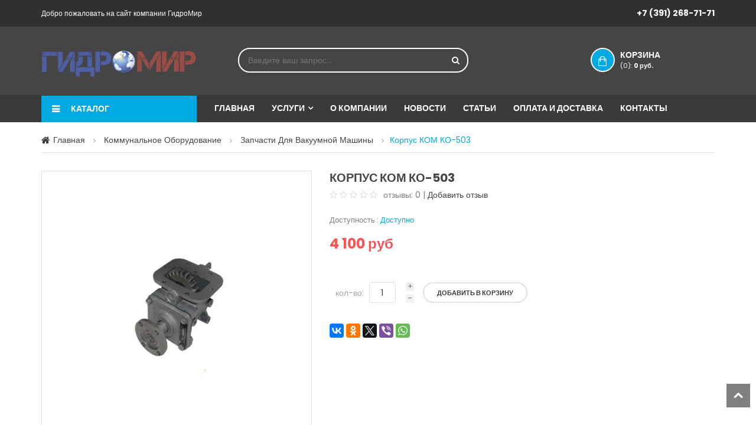

--- FILE ---
content_type: text/html; charset=utf-8
request_url: http://gidro-mir.ru/catalogue/korpus-kom-ko-503_134/
body_size: 8392
content:

<!doctype html>

<!--[if IE 9]> <html class="no-js ie9" lang="en"> <![endif]-->
<!--[if gt IE 9]><!--> <html class="no-js " lang="en"> <!--<![endif]-->
	<head>
		<!-- basic page needs -->	
        <meta charset="utf-8">
        <meta http-equiv="x-ua-compatible" content="ie=edge">
        <title>
    
        
            Корпус КОМ КО-503 | Запчасти для вакуумной машины
        
    
</title>
        <meta name="keywords" content=" ">
        <meta name="description" content="">
        <meta name='yandex-verification' content='699a690c550c3e1b' />
		<!-- mobile meta -->
        <meta name="viewport" content="width=device-width, initial-scale=1">
		<!-- favicon -->
		<link rel="shortcut icon" type="image/x-icon" href="/static/img/favicon.ico">
		<!-- fancybox -->
		<link rel="stylesheet" href="/static/css/jquery.fancybox.css">
		<!-- mobile menu -->
		<link rel="stylesheet" href="/static/css/meanmenu.min.css">		
		<!-- jquery-ui-slider -->
		<link rel="stylesheet" href="/static/css/jquery-ui-slider.css">		
		<!-- nivo-slider css -->
		<link rel="stylesheet" href="/static/css/nivo-slider.css">
		<!-- owl.carousel css -->
		<link rel="stylesheet" href="/static/css/owl.transitions.css">
		<link rel="stylesheet" href="/static/css/owl.theme.css">
		<link rel="stylesheet" href="/static/css/owl.carousel.css">
		<!-- animate css -->
		<link rel="stylesheet" href="/static/css/animate.css">
		<!-- fonts -->
		<link href='http://fonts.googleapis.com/css?family=Poppins:200,300,400,500,600,700,800,900' rel='stylesheet' type='text/css' />
		<!-- font-awesome css -->
		<link rel="stylesheet" href="/static/css/font-awesome.min.css">
		<!-- bootstrap css -->
		<link rel="stylesheet" href="/static/css/bootstrap.min.css">
		<!-- style css -->
        <link rel="stylesheet" href="/static/style.css">
        <link rel="stylesheet" href="/static/style-add.css">
		<!-- responsive css -->
		<link rel="stylesheet" href="/static/css/responsive.css">

		<link rel="canonical" href="http://gidro-mir.ru/catalogue/korpus-kom-ko-503_134/" />

		<!-- modernizr js -->
		<script src="/static/js/vendor/modernizr-2.6.2.min.js"></script>
		<!--[if lt IE 9]>
		  <script src="/static/js/vendor/html5shiv.min.js"></script>
		  <script src="/static/js/vendor/respond.min.js"></script>
		<![endif]-->
        <script>
    var django_recaptcha_callbacks = []

    var djangoRecaptchaOnLoadCallback = function() {
        django_recaptcha_callbacks.forEach(function(callback) {
            callback();
        });
    }
</script>
	</head>
    <body class="index-2">
		<!--[if lt IE 8]>
			<p class="browserupgrade">You are using an <strong>outdated</strong> browser. Please <a href="http://browsehappy.com/">upgrade your browser</a> to improve your experience.</p>
		<![endif]-->
    
        
    




<!-- header-area start -->
<header class="header-area">
    <!-- header-top start -->
    <div class="header-top">
        <div class="container">
            <div class="row">
                <div class="col-xs-12 col-sm-6">
                    <div class="welcome-mes">
                        <p>Добро пожаловать на сайт компании ГидроМир</p>
                    </div>
                </div>
                <div class="col-xs-12 col-sm-6">
                    <div class="header-right-menu">
                        <nav>
                            <ul>
                                <li class="last phone">
                                    <a href="tel:+73912687171">+7 (391) 268-71-71</a>
                                </li>
                            </ul>
                        </nav>
                    </div>								
                </div>
            </div>
        </div>
    </div>
    <!-- header-top end -->
    <!-- header-middle start -->			
    <div class="header-middle">
        <div class="container">
            <div class="row">
                <div class="col-xs-12 col-md-3">
                    <!-- logo start -->
                    <div class="logo">
                        <a href="/"><img src="/static/img/logo.png" /></a>
                    </div>
                    <!-- logo end -->
                </div>
                <div class="col-xs-12 col-md-9">
                    
                    <!-- category search start -->
                    <div class="category-search-area">
                        <div class="search-form">
                            <form action="/search/">
                                <input type="text" name="q" value="" class="cat-search-box" placeholder="Введите ваш запрос..." />
                                <a href="#" class="cat-search-btn form-submit"><i class="fa fa-search"></i></a>
                            </form>	
                        </div>
                    </div>
                    <!-- category search end -->
                    
                    <!-- top-shoping-cart start -->
                    <div class="top-shoping-cart">
                        <div class="top-mycart">
                            <a class="top-mycart-link" href="/basket/">Корзина <span>(0): <strong>
    
        0 руб.
    
                            </strong></span></a>
                            
                        </div>
                    </div>
                    <!-- top-shoping-cart end -->							
                </div>
            </div>
        </div>
    </div>
    <!-- header-middle end -->
    <!-- header-bottom start -->
    <div class="header-bottom">
        <div class="container">
            
    <div class="row">
        


<!-- left-category-menu-area start -->
<div class="col-xs-12 col-md-3">
    <div class="left-category-menu-area">
        <h3 class="cat-toggle-heading">Каталог</h3>
        
        
        <div class="left-category-menu none-menu">
            <ul>
                

                    
                        <li class="no-img">
                            <a href="/catalogue/category/gidrooborudovanie_1/">Гидронасосы</a>
                            <p></p>
                    

                    
                        <div class="left-cat-dropdown left-cat-6">
                            <div class="single-cat-dropdown">
                                <div class="single-cat-item">
                    
                

                    
                        <a href="/catalogue/category/gidrooborudovanie/reversivnye-gidronasosy_5/"
                            
                            >Реверсивные гидронасосы</a>
                    

                    
                

                    
                        <a href="/catalogue/category/gidrooborudovanie/gidronasosy-jihostroi_12/"
                            
                            >Гидронасосы JihoStroi</a>
                    

                    
                                </div>
                            </div>
                        </div>											
                        </li>
                    
                

                    
                        <li class="no-img">
                            <a href="/catalogue/category/nasosy-dozatory_21/">Насосы дозаторы</a>
                            <p></p>
                    

                    
                        </li>
                    
                

                    
                        <li class="no-img">
                            <a href="/catalogue/category/remkomplekty_6/">Ремкомплекты</a>
                            <p></p>
                    

                    
                        </li>
                    
                

                    
                        <li class="no-img">
                            <a href="/catalogue/category/kommunalnoe-oborudovanie_7/">Коммунальное оборудование</a>
                            <p></p>
                    

                    
                        <div class="left-cat-dropdown left-cat-6">
                            <div class="single-cat-dropdown">
                                <div class="single-cat-item">
                    
                

                    
                        <a href="/catalogue/category/kommunalnoe-oborudovanie/diski-shchetochnye_10/"
                            
                            >Диски щеточные</a>
                    

                    
                

                    
                        <a href="/catalogue/category/kommunalnoe-oborudovanie/zapchasti-dlia-vakuumnoi-mashiny_9/"
                            
                            >Запчасти для вакуумной машины</a>
                    

                    
                

                    
                        <a href="/catalogue/category/kommunalnoe-oborudovanie/vakuumnye-nasosy_8/"
                            
                            >Вакуумные насосы</a>
                    

                    
                                </div>
                            </div>
                        </div>											
                        </li>
                    
                

                    
                        <li class="no-img">
                            <a href="/catalogue/category/gidroraspredeliteli_16/">Гидрораспределители</a>
                            <p></p>
                    

                    
                        </li>
                    
                

                    
                        <li class="no-img">
                            <a href="/catalogue/category/zapchasti-na-pogruzchiki_22/">Запчасти на погрузчики</a>
                            <p></p>
                    

                    
                        </li>
                    
                

                
            </ul>

            
        </div>
        
    </div>
</div>
<!-- left-category-menu-area end -->


        <!-- mainmenu start -->
<div class="col-xs-12 col-md-9">
    <div class="mainmenu">
        <nav>
            <ul>
                <li ><a href="/">Главная</a></li>
                <li >
                    <a href="/uslugi/">Услуги</a><i class="fa fa-angle-down"></i>
                    <ul>
                        <li><a href="/uslugi/rgc/">Ремонт гидроцилиндров</a></li>
                        <li><a href="/uslugi/rpit/">Ремонт передач и трансмиссий</a></li>
                        <li><a href="/uslugi/rkpp/">Ремонт КПП К701</a></li>
                    </ul>
                </li>
                <li ><a href="/about-us/">О компании</a></li>
                <li ><a href="/news/">Новости</a></li>
                <li ><a href="/articles/">Статьи</a></li>
                <li ><a href="/delivery-and-payment/">Оплата и доставка</a></li>
                <li ><a href="/contact-us/">Контакты</a></li>
            </ul>
        </nav>
    </div>
</div>
<!-- mainmenu end -->


    </div>



            

<!-- mobile menu start -->
<div class="row">
    <div class="col-sm-12 mobile-menu-area">
        <div class="mobile-menu hidden-md hidden-lg" id="mob-menu">
            <span class="mobile-menu-title">Меню</span>
            <nav>
                <ul>
                    <li class="active">
                        <a href="/catalogue/">Каталог</a>
                        <ul>
                            
                            
                                <li>
                                <a href="/catalogue/category/gidrooborudovanie_1/">Гидронасосы</a>
                                <ul>
                                
                            
                                <li>
                                <a href="/catalogue/category/gidrooborudovanie/reversivnye-gidronasosy_5/">Реверсивные гидронасосы</a>
                                </li>
                                
                            
                                <li>
                                <a href="/catalogue/category/gidrooborudovanie/gidronasosy-jihostroi_12/">Гидронасосы JihoStroi</a>
                                </li>
                                </ul></li>
                            
                                <li>
                                <a href="/catalogue/category/nasosy-dozatory_21/">Насосы дозаторы</a>
                                </li>
                                
                            
                                <li>
                                <a href="/catalogue/category/remkomplekty_6/">Ремкомплекты</a>
                                </li>
                                
                            
                                <li>
                                <a href="/catalogue/category/kommunalnoe-oborudovanie_7/">Коммунальное оборудование</a>
                                <ul>
                                
                            
                                <li>
                                <a href="/catalogue/category/kommunalnoe-oborudovanie/diski-shchetochnye_10/">Диски щеточные</a>
                                </li>
                                
                            
                                <li>
                                <a href="/catalogue/category/kommunalnoe-oborudovanie/zapchasti-dlia-vakuumnoi-mashiny_9/">Запчасти для вакуумной машины</a>
                                </li>
                                
                            
                                <li>
                                <a href="/catalogue/category/kommunalnoe-oborudovanie/vakuumnye-nasosy_8/">Вакуумные насосы</a>
                                </li>
                                </ul></li>
                            
                                <li>
                                <a href="/catalogue/category/gidroraspredeliteli_16/">Гидрораспределители</a>
                                </li>
                                
                            
                                <li>
                                <a href="/catalogue/category/zapchasti-na-pogruzchiki_22/">Запчасти на погрузчики</a>
                                </li>
                                
                            
                        </ul>
                    </li>
                    
                    <li ><a href="/contact-us/">Контакты</a></li>
                </ul>
            </nav>
        </div>						
    </div>
</div>
<!-- mobile menu end -->							


        </div>
    </div>
    <!-- header-bottom end -->
</header>
<!-- header-area end -->



    <div class="modal fade" id = "modal-contacts" tabindex="-1" role="dialog">
    <div class="modal-dialog" role="document">
        <div class="modal-content">
            <div class="modal-header">
                <button type="button" class="close" data-dismiss="modal" aria-label="Close"><span aria-hidden="true">&times;</span></button>
            </div>
            <div class="modal-body">
                <div class = "wrapper">
                    



<div class = "wrapper">
    <!-- contact us form start -->
    <div class="contact-us-form">
        <div class="sec-heading-area">
            <h2>Свяжитесь с нами</h2>
        </div>
        <div class="contact-form">
            
            <span class="legend">Контактная информация</span>

            <form action="/contact_us_form_modal/" method="post">
                <input type='hidden' name='csrfmiddlewaretoken' value='P3sATjH6esYPsCM4p4b6nucfp79dOj0g' />
                <div class="form-top">
                    <div class="form-group col-sm-6 col-md-6 col-lg-5">
                        <label>
                            Имя <sup>*</sup>
                            
                        </label>
                        <input class="form-control" id="id_name" maxlength="50" name="name" type="text" />
                    </div>
                    <div class="form-group col-sm-6 col-md-6 col-lg-5">
                        <label>Тема</label>
                        <input class="form-control" id="id_subject" maxlength="100" name="subject" type="text" />
                    </div>
                    <div class="form-group col-sm-6 col-md-6 col-lg-5">
                        <label>Телефон <sup>*</sup>
                            
                        </label>
                        <input class="form-control" id="id_phone" maxlength="50" name="phone" type="text" />
                    </div>
                    <div class="form-group col-sm-6 col-md-6 col-lg-5">
                        <label>E-mail</label>
                        <input class="form-control" id="id_email" maxlength="254" name="email" type="email" />
                    </div>
                    <div class="form-group col-sm-12 col-md-12 col-lg-10">
                        <label>Комментарий <sup>*</sup>
                            
                        </label>
                        <textarea class="form-control" cols="40" id="id_text" name="text" rows="10">
</textarea>
                    </div>
                    <div class="form-group col-sm-12 col-md-12 col-lg-10">
                        <label>Captcha <sup>*</sup></label>
                            <div id='recaptcha2'></div>
                            <script>
                                django_recaptcha_callbacks.push(function() {
                                    grecaptcha.render('recaptcha2', {
                                        'theme': 'dark',
                                        'sitekey': '6LeEYC4UAAAAAHtqT-dCSLRYbB0MaMd8TaL05V-S'
                                    })
                                });
                            </script>
                    </div>
                </div>
                <div class="submit-form form-group col-sm-12 submit-review">
                    <p>Нажимая кнопку «Отправить» вы даете согласие на обработку, хранение и использование Ваших персональных данных. Подробнее по <a href="http://gidro-mir.ru/users-data/">ссылке</a></p>
                    <p><sup>*</sup> Обязательный поля</p>
                    <a href="#" class="add-tag-btn form-submit">Отправить</a>
                </div>
            </form>
        </div>
    </div>
    <!-- contact us form end -->
</div>
                </div>
            </div>
        </div><!-- /.modal-content -->
    </div><!-- /.modal-dialog -->
</div><!-- /.modal -->


    
    
<style>
.price-section {display: none;}
.price-section.visible {display: block;}
#child-switcher {position: absolute; top:105px; right:0; width: 250px}
</style>
    
    <!-- main content area start  -->
    <section class="main-content-area">
        <div class="container">

            <!-- bradcame start -->
            <div class="row">
                <div class="col-xs-12 col-sm-12 col-md-12 col-lg-12">
                    <div class="greentect_bradcame">
                        <ul>
                            <li><a href="/">Главная</a></li>
                            
                                
                                <li>
                                    <a href="/catalogue/category/kommunalnoe-oborudovanie_7/">Коммунальное оборудование</a>
                                </li>
                                
                                <li>
                                    <a href="/catalogue/category/kommunalnoe-oborudovanie/zapchasti-dlia-vakuumnoi-mashiny_9/">Запчасти для вакуумной машины</a>
                                </li>
                                
                                <li>Корпус КОМ КО-503</li>

                                
                                
                            
                        </ul>
                    </div>
                </div>
            </div>
            <!-- bradcame end -->

            
            
            
            
            <!-- single page product information start -->
            <div class="single-product-page-area">
                <div class="row">
                    <div class="col-xs-12 col-sm-5 col-md-5 col-lg-5">
                        


<div class="single-product-image">

    <div class="single-pro-main-image">
    
        <a href="">
            <img id="optima_zoom" alt="optima"
                src="/media/cache/1b/bf/1bbf270dcb9dffb38d697daae4228124.png"
                data-zoom-image="/media/cache/90/4f/904f65da776eac0490bfb0edba1b7ff8.png" />
        </a>
    
    </div>

    

</div>							



                    </div>
                    <div class="col-xs-12 col-sm-7 col-md-7 col-lg-7">
                        <div class="single-product-description">
                            <div class="pro-desc">

                                

                                <h2>Корпус КОМ КО-503</h2>

                                <div class="review_forum">
                                    <div class="rating-box">
    
    <a title="1 star" href="#"
        ><i class="fa fa-star-o"></i></a>
    
    <a title="2 star" href="#"
        ><i class="fa fa-star-o"></i></a>
    
    <a title="3 star" href="#"
        ><i class="fa fa-star-o"></i></a>
    
    <a title="4 star" href="#"
        ><i class="fa fa-star-o"></i></a>
    
    <a title="5 star" href="#"
        ><i class="fa fa-star-o"></i></a>
    
</div>	

                                    <p>
                                    <span>отзывы: 0
                                        | </span> <a href="/catalogue/korpus-kom-ko-503_134/reviews/add/"> Добавить отзыв</a>
                                    </p>
                                </div>


                                








    <div class="pro-availability">
        <p class="availability">Доступность : <span>
        
            Доступно
        
        </span></p>					
    </div>

    
    
        <div class="price-section visible">
            <span class="regular-price">4 100 руб</span>
            
        </div>
    



                                <div class="product-content">
                                    <p></p>
                                </div>
                            </div>
                            <div class="product-variation">
                                







    

        <form id="add_to_basket_form" action="/basket/add/134/" method="post" class="add-to-basket">
            <input type='hidden' name='csrfmiddlewaretoken' value='P3sATjH6esYPsCM4p4b6nucfp79dOj0g' />
            
        

    <div class="product-quantity">
        <div class="cart-plus-minus">
            <label>кол-во: </label>
            <input class="cart-plus-minus-box" id="id_quantity" min="1" name="quantity" type="text" value="1" />
        </div>
        <div class="pro-add-to-cart">
            <p>
                <a class="form-submit" title="Add to Cart" href="#">Добавить в корзину</a>
            </p>

        </div>

    </div>
        </form>




                            </div>	
                            <div class="single-product-social-share">
                                <div class="ya-share2" data-services="vkontakte,facebook,odnoklassniki,gplus,twitter,viber,whatsapp"></div>
                            </div>										
                        </div>	
                    </div>
                </div>

                <!-- product description tab start -->
                <div class="row">
                    <div class="col-xs-12 col-sm-12 col-md-12 col-lg-12">
                        
                        <div class="product-more-info-tab" id="addreview">
                            <!-- Nav tabs -->
                            <ul class="more-info-tab nav nav-tabs">
                                <li class="active"><a href="#proDescription"
                                    data-toggle="tab">Описание товара</a></li>
                                
                                <li ><a
                                    href="/catalogue/korpus-kom-ko-503_134/reviews/"
                                    >Отзыв</a></li>
                            </ul>
                              <!-- Tab panes -->
                            <div class="product-tab-content tab-content">
                                <div class="tab-pane active" id="proDescription">
                                    <div class="tab-description">
                                        <h2>Описание</h2>
                                        <p><p>Корпус КОМ КО-503</p></p>
                                    </div>
                                </div>
                                
                                <div class="tab-pane " id="proReview">

                                    <div class="tab-review-info">
                                        
                                    </div>
                                    
                                    <div class="tab-right-form-table">
                                        
                                            <a href="/catalogue/korpus-kom-ko-503_134/reviews/add/" class="add-tag-btn pull-right">Написать отзыв</a>
                                        
                                        <form id="add_review_form" method="post"
                                            style="visibility:hidden"
                                            action="./#addreview">
                                        <input type='hidden' name='csrfmiddlewaretoken' value='P3sATjH6esYPsCM4p4b6nucfp79dOj0g' />
                                        <div class="tab-table">
                                            <label>Как Вы оцениваете данный товар? *</label>
                                            <div class="table-responsive">
                                                <table class="table-data-sheet">
                                                    <thead>
                                                        <tr>
                                                            <th> </th>
                                                            <th>1 звезда</th>
                                                            <th>2 звезды</th>
                                                            <th>3 звезды</th>
                                                            <th>4 звезды</th>
                                                            <th>5 звёзд</th>	
                                                        </tr>														
                                                    </thead>
                                                    <tbody>
                                                        <tr class="last">
                                                            <td class="left-align">Оценка</td>
                                                            
                                                        </tr>
                                                    </tbody>
                                                </table>															
                                            </div>
                                        </div>
                                        <div class="tab-form">
                                            



    
    

    
        <div class="form-group ">

            
                
                    <label for="" class=" control-label">
                        
                    </label>
                
            

            
                <div class="">
                    
                        
                            
                        
                    

                    
                        
                    

                    
                        
                    
                </div>
            
        </div>
    



                                            



    
    

    
        <div class="form-group ">

            
                
                    <label for="" class=" control-label">
                        
                    </label>
                
            

            
                <div class="">
                    
                        
                            
                        
                    

                    
                        
                    

                    
                        
                    
                </div>
            
        </div>
    


                                            
                                            



    
    

    
        <div class="form-group ">

            
                
                    <label for="" class=" control-label">
                        
                    </label>
                
            

            
                <div class="">
                    
                        
                            
                        
                    

                    
                        
                    

                    
                        
                    
                </div>
            
        </div>
    


                                            
                                            



    
    

    
        <div class="form-group ">

            
                
                    <label for="" class=" control-label">
                        
                    </label>
                
            

            
                <div class="">
                    
                        
                            
                        
                    

                    
                        
                    

                    
                        
                    
                </div>
            
        </div>
    


                                            
                                            <div class="submit-review">
                                                <a href="#" class="add-tag-btn form-submit">Отправить</a>
                                            </div>
                                        </div>
                                        </form>
                                    </div>
                                </div>
                            </div>									
                        </div>										
                        
                    </div>						
                </div>
                <!-- product description tab end -->
            </div>
            <!-- single page product information end -->

            
                
            

        </div>	
    </section>
    <!-- main content area end  -->



    


<!-- brand & client area start -->
<div class="brand-client-area">
    <div class="container">
        <div class="row">
            <div class="carousel-border">
                <div class="client-carousel">
                    
                    <!-- single-client start -->
                    <div class="single-client">
                        <img src="/media/cache/72/df/72df4241c9f05254836385392666dff8.png" alt="Brand1" />
                    </div>
                    <!-- single-client end -->
                    
                    <!-- single-client start -->
                    <div class="single-client">
                        <img src="/media/cache/1a/ed/1aed4b3ba62d92ca49f1a56f613a29b2.png" alt="Brand7" />
                    </div>
                    <!-- single-client end -->
                    
                </div>
            </div>
        </div>
    </div>
</div>
<!-- brand & client area end -->



    
    

<!-- footer-area start -->
<footer data-toggle="modal" data-target="#modal-contacts" class="footer-area">
    
    
    <!-- footer bottom start -->
    <div class="footer-bottom">
        <div class="container">
            <div class="row">
                <div class="copy-right-area">
                    <p><a target="_blank" href="http://gidro-mir.ru/users-data/">Соглашение о персональных данных пользователя.</a></p>
                </div>
            </div>
        </div>
        <div class="container">
            <div class="row">
                <div class="col-xs-12">
                    <div class="copy-right-area">
                        <p class="copy-right">&copy; Copyright 2015 Гидро Мир.
                        Сделано в <a href="http://nextner.ru/" target="_blank">Nextner</a></p>
                    </div>
                    <!-- scroll-to-top-start -->
                    <div class="scroll-to-top">
                        <a href="#" class="greentech-scrollertop">scroll</a>
                    </div>	
                    <!-- scroll-to-top-end -->							
                </div>
            </div>
        </div>
    </div>
    <!-- footer bottom end -->
</footer>
<!-- footer-area end -->





		<!-- jquery js -->
		<script src="/static/js/vendor/jquery-1.11.3.min.js"></script>
		<!-- jqueryui js -->
		<script src="/static/js/jqueryui.js"></script>
		<!-- mobile menu js -->
		<script src="/static/js/jquery.meanmenu.js"></script>		
		<!-- fancybox js -->
		<script src="/static/js/jquery.fancybox.js"></script>
		<!-- elevatezoom js -->
		<script src="/static/js/jquery.elevatezoom.js"></script>		
		<!-- bootstrap js -->
		<script src="/static/js/bootstrap.min.js"></script>
		<!-- owl.carousel js -->
		<script src="/static/js/owl.carousel.min.js"></script>
		<!-- owl.carousel js -->
		<script src="/static/js/jquery.nivo.slider.pack.js"></script>
		<!-- jquery-counterup js -->
        <script src="/static/js/jquery.counterup.min.js"></script>		
		<!-- wow js -->
        <script src="/static/js/wow.js"></script>		

        <script src="/static/oscar/js/oscar/ui.js" type="text/javascript" charset="utf-8"></script>
        
<script type="text/javascript" src="//yastatic.net/es5-shims/0.0.2/es5-shims.min.js" charset="utf-8"></script>
<script type="text/javascript" src="//yastatic.net/share2/share.js" charset="utf-8"></script>


		<script>
			new WOW().init();

            $(document).ready(function(){
                oscar.init();

                $('#id_sort_by').change(function(){
                    $(this).parents('form').submit();
                });

                $('body').on('click', 'form .form-submit', function(){
                    form = $(this).parents('form').get(0);
                    if($(form).parents('.modal').length)
                    {
                        $.post(form.action, $(form).serialize())
                        .success(function(resp){
                            $(form).parents('.wrapper').replaceWith(resp);
                        });

                        return false;
                    }


                    $(this).closest('form')[0].submit();
                });
                

$('#id_child_id').change(function(){
    var prices = $('.price-section');
    prices.removeClass('visible');
    $(prices[this.selectedIndex]).addClass('visible');
});

$('#id_child_id').change();

if (window.location.hash)
    $('#reviews_form_title').click();



                if ($('.fancy-message').length)
                    $.fancybox({content: $('.fancy-message') });

            });
		</script>		
		<!-- main js -->
		<script src="/static/js/main.js"></script>

        

        <script src="https://www.google.com/recaptcha/api.js?onload=djangoRecaptchaOnLoadCallback&render=explicit" async defer></script>
		<script data-skip-moving="true">
        (function(w,d,u){
                var s=d.createElement('script');s.async=1;s.src=u+'?'+(Date.now()/60000|0);
                var h=d.getElementsByTagName('script')[0];h.parentNode.insertBefore(s,h);
        })(window,document,'https://cdn.bitrix24.ru/b7780137/crm/site_button/loader_2_adjgmw.js');
		</script>
	</body>
</html>



--- FILE ---
content_type: text/html; charset=utf-8
request_url: https://www.google.com/recaptcha/api2/anchor?ar=1&k=6LeEYC4UAAAAAHtqT-dCSLRYbB0MaMd8TaL05V-S&co=aHR0cDovL2dpZHJvLW1pci5ydTo4MA..&hl=en&v=N67nZn4AqZkNcbeMu4prBgzg&theme=dark&size=normal&anchor-ms=20000&execute-ms=30000&cb=jvqo5qupj2yj
body_size: 49247
content:
<!DOCTYPE HTML><html dir="ltr" lang="en"><head><meta http-equiv="Content-Type" content="text/html; charset=UTF-8">
<meta http-equiv="X-UA-Compatible" content="IE=edge">
<title>reCAPTCHA</title>
<style type="text/css">
/* cyrillic-ext */
@font-face {
  font-family: 'Roboto';
  font-style: normal;
  font-weight: 400;
  font-stretch: 100%;
  src: url(//fonts.gstatic.com/s/roboto/v48/KFO7CnqEu92Fr1ME7kSn66aGLdTylUAMa3GUBHMdazTgWw.woff2) format('woff2');
  unicode-range: U+0460-052F, U+1C80-1C8A, U+20B4, U+2DE0-2DFF, U+A640-A69F, U+FE2E-FE2F;
}
/* cyrillic */
@font-face {
  font-family: 'Roboto';
  font-style: normal;
  font-weight: 400;
  font-stretch: 100%;
  src: url(//fonts.gstatic.com/s/roboto/v48/KFO7CnqEu92Fr1ME7kSn66aGLdTylUAMa3iUBHMdazTgWw.woff2) format('woff2');
  unicode-range: U+0301, U+0400-045F, U+0490-0491, U+04B0-04B1, U+2116;
}
/* greek-ext */
@font-face {
  font-family: 'Roboto';
  font-style: normal;
  font-weight: 400;
  font-stretch: 100%;
  src: url(//fonts.gstatic.com/s/roboto/v48/KFO7CnqEu92Fr1ME7kSn66aGLdTylUAMa3CUBHMdazTgWw.woff2) format('woff2');
  unicode-range: U+1F00-1FFF;
}
/* greek */
@font-face {
  font-family: 'Roboto';
  font-style: normal;
  font-weight: 400;
  font-stretch: 100%;
  src: url(//fonts.gstatic.com/s/roboto/v48/KFO7CnqEu92Fr1ME7kSn66aGLdTylUAMa3-UBHMdazTgWw.woff2) format('woff2');
  unicode-range: U+0370-0377, U+037A-037F, U+0384-038A, U+038C, U+038E-03A1, U+03A3-03FF;
}
/* math */
@font-face {
  font-family: 'Roboto';
  font-style: normal;
  font-weight: 400;
  font-stretch: 100%;
  src: url(//fonts.gstatic.com/s/roboto/v48/KFO7CnqEu92Fr1ME7kSn66aGLdTylUAMawCUBHMdazTgWw.woff2) format('woff2');
  unicode-range: U+0302-0303, U+0305, U+0307-0308, U+0310, U+0312, U+0315, U+031A, U+0326-0327, U+032C, U+032F-0330, U+0332-0333, U+0338, U+033A, U+0346, U+034D, U+0391-03A1, U+03A3-03A9, U+03B1-03C9, U+03D1, U+03D5-03D6, U+03F0-03F1, U+03F4-03F5, U+2016-2017, U+2034-2038, U+203C, U+2040, U+2043, U+2047, U+2050, U+2057, U+205F, U+2070-2071, U+2074-208E, U+2090-209C, U+20D0-20DC, U+20E1, U+20E5-20EF, U+2100-2112, U+2114-2115, U+2117-2121, U+2123-214F, U+2190, U+2192, U+2194-21AE, U+21B0-21E5, U+21F1-21F2, U+21F4-2211, U+2213-2214, U+2216-22FF, U+2308-230B, U+2310, U+2319, U+231C-2321, U+2336-237A, U+237C, U+2395, U+239B-23B7, U+23D0, U+23DC-23E1, U+2474-2475, U+25AF, U+25B3, U+25B7, U+25BD, U+25C1, U+25CA, U+25CC, U+25FB, U+266D-266F, U+27C0-27FF, U+2900-2AFF, U+2B0E-2B11, U+2B30-2B4C, U+2BFE, U+3030, U+FF5B, U+FF5D, U+1D400-1D7FF, U+1EE00-1EEFF;
}
/* symbols */
@font-face {
  font-family: 'Roboto';
  font-style: normal;
  font-weight: 400;
  font-stretch: 100%;
  src: url(//fonts.gstatic.com/s/roboto/v48/KFO7CnqEu92Fr1ME7kSn66aGLdTylUAMaxKUBHMdazTgWw.woff2) format('woff2');
  unicode-range: U+0001-000C, U+000E-001F, U+007F-009F, U+20DD-20E0, U+20E2-20E4, U+2150-218F, U+2190, U+2192, U+2194-2199, U+21AF, U+21E6-21F0, U+21F3, U+2218-2219, U+2299, U+22C4-22C6, U+2300-243F, U+2440-244A, U+2460-24FF, U+25A0-27BF, U+2800-28FF, U+2921-2922, U+2981, U+29BF, U+29EB, U+2B00-2BFF, U+4DC0-4DFF, U+FFF9-FFFB, U+10140-1018E, U+10190-1019C, U+101A0, U+101D0-101FD, U+102E0-102FB, U+10E60-10E7E, U+1D2C0-1D2D3, U+1D2E0-1D37F, U+1F000-1F0FF, U+1F100-1F1AD, U+1F1E6-1F1FF, U+1F30D-1F30F, U+1F315, U+1F31C, U+1F31E, U+1F320-1F32C, U+1F336, U+1F378, U+1F37D, U+1F382, U+1F393-1F39F, U+1F3A7-1F3A8, U+1F3AC-1F3AF, U+1F3C2, U+1F3C4-1F3C6, U+1F3CA-1F3CE, U+1F3D4-1F3E0, U+1F3ED, U+1F3F1-1F3F3, U+1F3F5-1F3F7, U+1F408, U+1F415, U+1F41F, U+1F426, U+1F43F, U+1F441-1F442, U+1F444, U+1F446-1F449, U+1F44C-1F44E, U+1F453, U+1F46A, U+1F47D, U+1F4A3, U+1F4B0, U+1F4B3, U+1F4B9, U+1F4BB, U+1F4BF, U+1F4C8-1F4CB, U+1F4D6, U+1F4DA, U+1F4DF, U+1F4E3-1F4E6, U+1F4EA-1F4ED, U+1F4F7, U+1F4F9-1F4FB, U+1F4FD-1F4FE, U+1F503, U+1F507-1F50B, U+1F50D, U+1F512-1F513, U+1F53E-1F54A, U+1F54F-1F5FA, U+1F610, U+1F650-1F67F, U+1F687, U+1F68D, U+1F691, U+1F694, U+1F698, U+1F6AD, U+1F6B2, U+1F6B9-1F6BA, U+1F6BC, U+1F6C6-1F6CF, U+1F6D3-1F6D7, U+1F6E0-1F6EA, U+1F6F0-1F6F3, U+1F6F7-1F6FC, U+1F700-1F7FF, U+1F800-1F80B, U+1F810-1F847, U+1F850-1F859, U+1F860-1F887, U+1F890-1F8AD, U+1F8B0-1F8BB, U+1F8C0-1F8C1, U+1F900-1F90B, U+1F93B, U+1F946, U+1F984, U+1F996, U+1F9E9, U+1FA00-1FA6F, U+1FA70-1FA7C, U+1FA80-1FA89, U+1FA8F-1FAC6, U+1FACE-1FADC, U+1FADF-1FAE9, U+1FAF0-1FAF8, U+1FB00-1FBFF;
}
/* vietnamese */
@font-face {
  font-family: 'Roboto';
  font-style: normal;
  font-weight: 400;
  font-stretch: 100%;
  src: url(//fonts.gstatic.com/s/roboto/v48/KFO7CnqEu92Fr1ME7kSn66aGLdTylUAMa3OUBHMdazTgWw.woff2) format('woff2');
  unicode-range: U+0102-0103, U+0110-0111, U+0128-0129, U+0168-0169, U+01A0-01A1, U+01AF-01B0, U+0300-0301, U+0303-0304, U+0308-0309, U+0323, U+0329, U+1EA0-1EF9, U+20AB;
}
/* latin-ext */
@font-face {
  font-family: 'Roboto';
  font-style: normal;
  font-weight: 400;
  font-stretch: 100%;
  src: url(//fonts.gstatic.com/s/roboto/v48/KFO7CnqEu92Fr1ME7kSn66aGLdTylUAMa3KUBHMdazTgWw.woff2) format('woff2');
  unicode-range: U+0100-02BA, U+02BD-02C5, U+02C7-02CC, U+02CE-02D7, U+02DD-02FF, U+0304, U+0308, U+0329, U+1D00-1DBF, U+1E00-1E9F, U+1EF2-1EFF, U+2020, U+20A0-20AB, U+20AD-20C0, U+2113, U+2C60-2C7F, U+A720-A7FF;
}
/* latin */
@font-face {
  font-family: 'Roboto';
  font-style: normal;
  font-weight: 400;
  font-stretch: 100%;
  src: url(//fonts.gstatic.com/s/roboto/v48/KFO7CnqEu92Fr1ME7kSn66aGLdTylUAMa3yUBHMdazQ.woff2) format('woff2');
  unicode-range: U+0000-00FF, U+0131, U+0152-0153, U+02BB-02BC, U+02C6, U+02DA, U+02DC, U+0304, U+0308, U+0329, U+2000-206F, U+20AC, U+2122, U+2191, U+2193, U+2212, U+2215, U+FEFF, U+FFFD;
}
/* cyrillic-ext */
@font-face {
  font-family: 'Roboto';
  font-style: normal;
  font-weight: 500;
  font-stretch: 100%;
  src: url(//fonts.gstatic.com/s/roboto/v48/KFO7CnqEu92Fr1ME7kSn66aGLdTylUAMa3GUBHMdazTgWw.woff2) format('woff2');
  unicode-range: U+0460-052F, U+1C80-1C8A, U+20B4, U+2DE0-2DFF, U+A640-A69F, U+FE2E-FE2F;
}
/* cyrillic */
@font-face {
  font-family: 'Roboto';
  font-style: normal;
  font-weight: 500;
  font-stretch: 100%;
  src: url(//fonts.gstatic.com/s/roboto/v48/KFO7CnqEu92Fr1ME7kSn66aGLdTylUAMa3iUBHMdazTgWw.woff2) format('woff2');
  unicode-range: U+0301, U+0400-045F, U+0490-0491, U+04B0-04B1, U+2116;
}
/* greek-ext */
@font-face {
  font-family: 'Roboto';
  font-style: normal;
  font-weight: 500;
  font-stretch: 100%;
  src: url(//fonts.gstatic.com/s/roboto/v48/KFO7CnqEu92Fr1ME7kSn66aGLdTylUAMa3CUBHMdazTgWw.woff2) format('woff2');
  unicode-range: U+1F00-1FFF;
}
/* greek */
@font-face {
  font-family: 'Roboto';
  font-style: normal;
  font-weight: 500;
  font-stretch: 100%;
  src: url(//fonts.gstatic.com/s/roboto/v48/KFO7CnqEu92Fr1ME7kSn66aGLdTylUAMa3-UBHMdazTgWw.woff2) format('woff2');
  unicode-range: U+0370-0377, U+037A-037F, U+0384-038A, U+038C, U+038E-03A1, U+03A3-03FF;
}
/* math */
@font-face {
  font-family: 'Roboto';
  font-style: normal;
  font-weight: 500;
  font-stretch: 100%;
  src: url(//fonts.gstatic.com/s/roboto/v48/KFO7CnqEu92Fr1ME7kSn66aGLdTylUAMawCUBHMdazTgWw.woff2) format('woff2');
  unicode-range: U+0302-0303, U+0305, U+0307-0308, U+0310, U+0312, U+0315, U+031A, U+0326-0327, U+032C, U+032F-0330, U+0332-0333, U+0338, U+033A, U+0346, U+034D, U+0391-03A1, U+03A3-03A9, U+03B1-03C9, U+03D1, U+03D5-03D6, U+03F0-03F1, U+03F4-03F5, U+2016-2017, U+2034-2038, U+203C, U+2040, U+2043, U+2047, U+2050, U+2057, U+205F, U+2070-2071, U+2074-208E, U+2090-209C, U+20D0-20DC, U+20E1, U+20E5-20EF, U+2100-2112, U+2114-2115, U+2117-2121, U+2123-214F, U+2190, U+2192, U+2194-21AE, U+21B0-21E5, U+21F1-21F2, U+21F4-2211, U+2213-2214, U+2216-22FF, U+2308-230B, U+2310, U+2319, U+231C-2321, U+2336-237A, U+237C, U+2395, U+239B-23B7, U+23D0, U+23DC-23E1, U+2474-2475, U+25AF, U+25B3, U+25B7, U+25BD, U+25C1, U+25CA, U+25CC, U+25FB, U+266D-266F, U+27C0-27FF, U+2900-2AFF, U+2B0E-2B11, U+2B30-2B4C, U+2BFE, U+3030, U+FF5B, U+FF5D, U+1D400-1D7FF, U+1EE00-1EEFF;
}
/* symbols */
@font-face {
  font-family: 'Roboto';
  font-style: normal;
  font-weight: 500;
  font-stretch: 100%;
  src: url(//fonts.gstatic.com/s/roboto/v48/KFO7CnqEu92Fr1ME7kSn66aGLdTylUAMaxKUBHMdazTgWw.woff2) format('woff2');
  unicode-range: U+0001-000C, U+000E-001F, U+007F-009F, U+20DD-20E0, U+20E2-20E4, U+2150-218F, U+2190, U+2192, U+2194-2199, U+21AF, U+21E6-21F0, U+21F3, U+2218-2219, U+2299, U+22C4-22C6, U+2300-243F, U+2440-244A, U+2460-24FF, U+25A0-27BF, U+2800-28FF, U+2921-2922, U+2981, U+29BF, U+29EB, U+2B00-2BFF, U+4DC0-4DFF, U+FFF9-FFFB, U+10140-1018E, U+10190-1019C, U+101A0, U+101D0-101FD, U+102E0-102FB, U+10E60-10E7E, U+1D2C0-1D2D3, U+1D2E0-1D37F, U+1F000-1F0FF, U+1F100-1F1AD, U+1F1E6-1F1FF, U+1F30D-1F30F, U+1F315, U+1F31C, U+1F31E, U+1F320-1F32C, U+1F336, U+1F378, U+1F37D, U+1F382, U+1F393-1F39F, U+1F3A7-1F3A8, U+1F3AC-1F3AF, U+1F3C2, U+1F3C4-1F3C6, U+1F3CA-1F3CE, U+1F3D4-1F3E0, U+1F3ED, U+1F3F1-1F3F3, U+1F3F5-1F3F7, U+1F408, U+1F415, U+1F41F, U+1F426, U+1F43F, U+1F441-1F442, U+1F444, U+1F446-1F449, U+1F44C-1F44E, U+1F453, U+1F46A, U+1F47D, U+1F4A3, U+1F4B0, U+1F4B3, U+1F4B9, U+1F4BB, U+1F4BF, U+1F4C8-1F4CB, U+1F4D6, U+1F4DA, U+1F4DF, U+1F4E3-1F4E6, U+1F4EA-1F4ED, U+1F4F7, U+1F4F9-1F4FB, U+1F4FD-1F4FE, U+1F503, U+1F507-1F50B, U+1F50D, U+1F512-1F513, U+1F53E-1F54A, U+1F54F-1F5FA, U+1F610, U+1F650-1F67F, U+1F687, U+1F68D, U+1F691, U+1F694, U+1F698, U+1F6AD, U+1F6B2, U+1F6B9-1F6BA, U+1F6BC, U+1F6C6-1F6CF, U+1F6D3-1F6D7, U+1F6E0-1F6EA, U+1F6F0-1F6F3, U+1F6F7-1F6FC, U+1F700-1F7FF, U+1F800-1F80B, U+1F810-1F847, U+1F850-1F859, U+1F860-1F887, U+1F890-1F8AD, U+1F8B0-1F8BB, U+1F8C0-1F8C1, U+1F900-1F90B, U+1F93B, U+1F946, U+1F984, U+1F996, U+1F9E9, U+1FA00-1FA6F, U+1FA70-1FA7C, U+1FA80-1FA89, U+1FA8F-1FAC6, U+1FACE-1FADC, U+1FADF-1FAE9, U+1FAF0-1FAF8, U+1FB00-1FBFF;
}
/* vietnamese */
@font-face {
  font-family: 'Roboto';
  font-style: normal;
  font-weight: 500;
  font-stretch: 100%;
  src: url(//fonts.gstatic.com/s/roboto/v48/KFO7CnqEu92Fr1ME7kSn66aGLdTylUAMa3OUBHMdazTgWw.woff2) format('woff2');
  unicode-range: U+0102-0103, U+0110-0111, U+0128-0129, U+0168-0169, U+01A0-01A1, U+01AF-01B0, U+0300-0301, U+0303-0304, U+0308-0309, U+0323, U+0329, U+1EA0-1EF9, U+20AB;
}
/* latin-ext */
@font-face {
  font-family: 'Roboto';
  font-style: normal;
  font-weight: 500;
  font-stretch: 100%;
  src: url(//fonts.gstatic.com/s/roboto/v48/KFO7CnqEu92Fr1ME7kSn66aGLdTylUAMa3KUBHMdazTgWw.woff2) format('woff2');
  unicode-range: U+0100-02BA, U+02BD-02C5, U+02C7-02CC, U+02CE-02D7, U+02DD-02FF, U+0304, U+0308, U+0329, U+1D00-1DBF, U+1E00-1E9F, U+1EF2-1EFF, U+2020, U+20A0-20AB, U+20AD-20C0, U+2113, U+2C60-2C7F, U+A720-A7FF;
}
/* latin */
@font-face {
  font-family: 'Roboto';
  font-style: normal;
  font-weight: 500;
  font-stretch: 100%;
  src: url(//fonts.gstatic.com/s/roboto/v48/KFO7CnqEu92Fr1ME7kSn66aGLdTylUAMa3yUBHMdazQ.woff2) format('woff2');
  unicode-range: U+0000-00FF, U+0131, U+0152-0153, U+02BB-02BC, U+02C6, U+02DA, U+02DC, U+0304, U+0308, U+0329, U+2000-206F, U+20AC, U+2122, U+2191, U+2193, U+2212, U+2215, U+FEFF, U+FFFD;
}
/* cyrillic-ext */
@font-face {
  font-family: 'Roboto';
  font-style: normal;
  font-weight: 900;
  font-stretch: 100%;
  src: url(//fonts.gstatic.com/s/roboto/v48/KFO7CnqEu92Fr1ME7kSn66aGLdTylUAMa3GUBHMdazTgWw.woff2) format('woff2');
  unicode-range: U+0460-052F, U+1C80-1C8A, U+20B4, U+2DE0-2DFF, U+A640-A69F, U+FE2E-FE2F;
}
/* cyrillic */
@font-face {
  font-family: 'Roboto';
  font-style: normal;
  font-weight: 900;
  font-stretch: 100%;
  src: url(//fonts.gstatic.com/s/roboto/v48/KFO7CnqEu92Fr1ME7kSn66aGLdTylUAMa3iUBHMdazTgWw.woff2) format('woff2');
  unicode-range: U+0301, U+0400-045F, U+0490-0491, U+04B0-04B1, U+2116;
}
/* greek-ext */
@font-face {
  font-family: 'Roboto';
  font-style: normal;
  font-weight: 900;
  font-stretch: 100%;
  src: url(//fonts.gstatic.com/s/roboto/v48/KFO7CnqEu92Fr1ME7kSn66aGLdTylUAMa3CUBHMdazTgWw.woff2) format('woff2');
  unicode-range: U+1F00-1FFF;
}
/* greek */
@font-face {
  font-family: 'Roboto';
  font-style: normal;
  font-weight: 900;
  font-stretch: 100%;
  src: url(//fonts.gstatic.com/s/roboto/v48/KFO7CnqEu92Fr1ME7kSn66aGLdTylUAMa3-UBHMdazTgWw.woff2) format('woff2');
  unicode-range: U+0370-0377, U+037A-037F, U+0384-038A, U+038C, U+038E-03A1, U+03A3-03FF;
}
/* math */
@font-face {
  font-family: 'Roboto';
  font-style: normal;
  font-weight: 900;
  font-stretch: 100%;
  src: url(//fonts.gstatic.com/s/roboto/v48/KFO7CnqEu92Fr1ME7kSn66aGLdTylUAMawCUBHMdazTgWw.woff2) format('woff2');
  unicode-range: U+0302-0303, U+0305, U+0307-0308, U+0310, U+0312, U+0315, U+031A, U+0326-0327, U+032C, U+032F-0330, U+0332-0333, U+0338, U+033A, U+0346, U+034D, U+0391-03A1, U+03A3-03A9, U+03B1-03C9, U+03D1, U+03D5-03D6, U+03F0-03F1, U+03F4-03F5, U+2016-2017, U+2034-2038, U+203C, U+2040, U+2043, U+2047, U+2050, U+2057, U+205F, U+2070-2071, U+2074-208E, U+2090-209C, U+20D0-20DC, U+20E1, U+20E5-20EF, U+2100-2112, U+2114-2115, U+2117-2121, U+2123-214F, U+2190, U+2192, U+2194-21AE, U+21B0-21E5, U+21F1-21F2, U+21F4-2211, U+2213-2214, U+2216-22FF, U+2308-230B, U+2310, U+2319, U+231C-2321, U+2336-237A, U+237C, U+2395, U+239B-23B7, U+23D0, U+23DC-23E1, U+2474-2475, U+25AF, U+25B3, U+25B7, U+25BD, U+25C1, U+25CA, U+25CC, U+25FB, U+266D-266F, U+27C0-27FF, U+2900-2AFF, U+2B0E-2B11, U+2B30-2B4C, U+2BFE, U+3030, U+FF5B, U+FF5D, U+1D400-1D7FF, U+1EE00-1EEFF;
}
/* symbols */
@font-face {
  font-family: 'Roboto';
  font-style: normal;
  font-weight: 900;
  font-stretch: 100%;
  src: url(//fonts.gstatic.com/s/roboto/v48/KFO7CnqEu92Fr1ME7kSn66aGLdTylUAMaxKUBHMdazTgWw.woff2) format('woff2');
  unicode-range: U+0001-000C, U+000E-001F, U+007F-009F, U+20DD-20E0, U+20E2-20E4, U+2150-218F, U+2190, U+2192, U+2194-2199, U+21AF, U+21E6-21F0, U+21F3, U+2218-2219, U+2299, U+22C4-22C6, U+2300-243F, U+2440-244A, U+2460-24FF, U+25A0-27BF, U+2800-28FF, U+2921-2922, U+2981, U+29BF, U+29EB, U+2B00-2BFF, U+4DC0-4DFF, U+FFF9-FFFB, U+10140-1018E, U+10190-1019C, U+101A0, U+101D0-101FD, U+102E0-102FB, U+10E60-10E7E, U+1D2C0-1D2D3, U+1D2E0-1D37F, U+1F000-1F0FF, U+1F100-1F1AD, U+1F1E6-1F1FF, U+1F30D-1F30F, U+1F315, U+1F31C, U+1F31E, U+1F320-1F32C, U+1F336, U+1F378, U+1F37D, U+1F382, U+1F393-1F39F, U+1F3A7-1F3A8, U+1F3AC-1F3AF, U+1F3C2, U+1F3C4-1F3C6, U+1F3CA-1F3CE, U+1F3D4-1F3E0, U+1F3ED, U+1F3F1-1F3F3, U+1F3F5-1F3F7, U+1F408, U+1F415, U+1F41F, U+1F426, U+1F43F, U+1F441-1F442, U+1F444, U+1F446-1F449, U+1F44C-1F44E, U+1F453, U+1F46A, U+1F47D, U+1F4A3, U+1F4B0, U+1F4B3, U+1F4B9, U+1F4BB, U+1F4BF, U+1F4C8-1F4CB, U+1F4D6, U+1F4DA, U+1F4DF, U+1F4E3-1F4E6, U+1F4EA-1F4ED, U+1F4F7, U+1F4F9-1F4FB, U+1F4FD-1F4FE, U+1F503, U+1F507-1F50B, U+1F50D, U+1F512-1F513, U+1F53E-1F54A, U+1F54F-1F5FA, U+1F610, U+1F650-1F67F, U+1F687, U+1F68D, U+1F691, U+1F694, U+1F698, U+1F6AD, U+1F6B2, U+1F6B9-1F6BA, U+1F6BC, U+1F6C6-1F6CF, U+1F6D3-1F6D7, U+1F6E0-1F6EA, U+1F6F0-1F6F3, U+1F6F7-1F6FC, U+1F700-1F7FF, U+1F800-1F80B, U+1F810-1F847, U+1F850-1F859, U+1F860-1F887, U+1F890-1F8AD, U+1F8B0-1F8BB, U+1F8C0-1F8C1, U+1F900-1F90B, U+1F93B, U+1F946, U+1F984, U+1F996, U+1F9E9, U+1FA00-1FA6F, U+1FA70-1FA7C, U+1FA80-1FA89, U+1FA8F-1FAC6, U+1FACE-1FADC, U+1FADF-1FAE9, U+1FAF0-1FAF8, U+1FB00-1FBFF;
}
/* vietnamese */
@font-face {
  font-family: 'Roboto';
  font-style: normal;
  font-weight: 900;
  font-stretch: 100%;
  src: url(//fonts.gstatic.com/s/roboto/v48/KFO7CnqEu92Fr1ME7kSn66aGLdTylUAMa3OUBHMdazTgWw.woff2) format('woff2');
  unicode-range: U+0102-0103, U+0110-0111, U+0128-0129, U+0168-0169, U+01A0-01A1, U+01AF-01B0, U+0300-0301, U+0303-0304, U+0308-0309, U+0323, U+0329, U+1EA0-1EF9, U+20AB;
}
/* latin-ext */
@font-face {
  font-family: 'Roboto';
  font-style: normal;
  font-weight: 900;
  font-stretch: 100%;
  src: url(//fonts.gstatic.com/s/roboto/v48/KFO7CnqEu92Fr1ME7kSn66aGLdTylUAMa3KUBHMdazTgWw.woff2) format('woff2');
  unicode-range: U+0100-02BA, U+02BD-02C5, U+02C7-02CC, U+02CE-02D7, U+02DD-02FF, U+0304, U+0308, U+0329, U+1D00-1DBF, U+1E00-1E9F, U+1EF2-1EFF, U+2020, U+20A0-20AB, U+20AD-20C0, U+2113, U+2C60-2C7F, U+A720-A7FF;
}
/* latin */
@font-face {
  font-family: 'Roboto';
  font-style: normal;
  font-weight: 900;
  font-stretch: 100%;
  src: url(//fonts.gstatic.com/s/roboto/v48/KFO7CnqEu92Fr1ME7kSn66aGLdTylUAMa3yUBHMdazQ.woff2) format('woff2');
  unicode-range: U+0000-00FF, U+0131, U+0152-0153, U+02BB-02BC, U+02C6, U+02DA, U+02DC, U+0304, U+0308, U+0329, U+2000-206F, U+20AC, U+2122, U+2191, U+2193, U+2212, U+2215, U+FEFF, U+FFFD;
}

</style>
<link rel="stylesheet" type="text/css" href="https://www.gstatic.com/recaptcha/releases/N67nZn4AqZkNcbeMu4prBgzg/styles__ltr.css">
<script nonce="nKazvK1lk6CgssbXFw1mVQ" type="text/javascript">window['__recaptcha_api'] = 'https://www.google.com/recaptcha/api2/';</script>
<script type="text/javascript" src="https://www.gstatic.com/recaptcha/releases/N67nZn4AqZkNcbeMu4prBgzg/recaptcha__en.js" nonce="nKazvK1lk6CgssbXFw1mVQ">
      
    </script></head>
<body><div id="rc-anchor-alert" class="rc-anchor-alert"></div>
<input type="hidden" id="recaptcha-token" value="[base64]">
<script type="text/javascript" nonce="nKazvK1lk6CgssbXFw1mVQ">
      recaptcha.anchor.Main.init("[\x22ainput\x22,[\x22bgdata\x22,\x22\x22,\[base64]/[base64]/[base64]/ZyhXLGgpOnEoW04sMjEsbF0sVywwKSxoKSxmYWxzZSxmYWxzZSl9Y2F0Y2goayl7RygzNTgsVyk/[base64]/[base64]/[base64]/[base64]/[base64]/[base64]/[base64]/bmV3IEJbT10oRFswXSk6dz09Mj9uZXcgQltPXShEWzBdLERbMV0pOnc9PTM/bmV3IEJbT10oRFswXSxEWzFdLERbMl0pOnc9PTQ/[base64]/[base64]/[base64]/[base64]/[base64]\\u003d\x22,\[base64]\\u003d\x22,\x22KhAYw43Cm0/DusKzw57Cq8KhVhkFw65Nw5xZZnIBw5fDnjjCo8KpLF7ClQnCk0vCkMKnA1kaBWgTwqjCn8OrOsKDwrXCjsKMCsK7Y8OKZgzCr8ODA3HCo8OAMC1xw70hXjA4woRxwpAKHMOxwokew6vCvsOKwpIEAFPCpHB9CX7DhnHDusKHw7fDp8OSIMOCwqTDtVhGw4xTS8K/w7Nud3TCgsKDVsKpwqc/wo15W2w3BMOow5nDjsOlQsKnKsOxw7jCqBQRw4bCosK0MMKTNxjDl30SwrjDmcKpwrTDm8Kow5t8AsOFw6gFMMKyLUASwqzDlTUgTXI+NjbDvFTDsjp6YDfCusOqw6dmQcKlOBB4w6V0UsObwpVmw5XCpT0GdcOEwqNnXMK3wrQbS0NDw5gawogawqjDm8KYw5/Di39zw5ofw4TDuBMrQ8OqwpJvUsKRBlbCtgjDlFoYRMK7XXLCkQx0E8KONMKdw43CpzDDuHMgwq8Uwpltw710w5HDg8Orw7/DlcKAcgfDlxkSQ2hvGQIJwqxBwpkhwrJYw4twIBDCphDClcK6wpsTw51Ww5fCk3s0w5bCpS/[base64]/DsFXDiMOkUMO2wrLCs8OFwpFoMATDgcOCAMO5wrXCo8K/B8KhVSZmTFDDv8OLEcOvCmgsw6xzw73DkSo6w6jDssKuwr0Aw74wWkA3Hgx6woRxwpnCilErTcKNw47CvSIvMhrDjiFREMKAS8OXbzXDrcOiwoAcCcKhPiFkw5Ujw5/DrcOuFTfDunPDncKDJGYQw7DChMKRw4vCn8OdwoHCr3EfwpvCmxXCm8OzBHZ/QzkEwrfCh8O0w4bCvMKMw5E7SgBjWU4ywoPCm0fDgkrCqMOxw7/DhsKlfmbDgmXClMOaw5rDhcKowrU6HTTCiAobIATCr8O7Ek/Cg1jCo8OPwq3CsEYHaThjw7DDsXXCqwZXPXd4w4TDvhpxSTBfFsKdYsOxLBvDnsKjfMO7w6EsXHRswo3Cj8OFL8KwBDoHJcOlw7LCnSrCl0o1wpzDi8OIwonCkMO1w5jCvMKYwpk+w5HCrMKbPcKswrjCvRdwwqcfTXrCk8Kuw63Dm8K4AsOebWnDq8OkXz/[base64]/Djm/CqANrZMOeeBfDrMKtQcOLwrhlwrnCtWPCv8K5wqVsw5FKwpvCrE9QcMK6OV0EwrsLwoBCwrTDqjgcW8Krw5RTwp/DssORw6DCvTUNNHPDosK6wqcuw4rDkSdWCcOINMK1w61rw64qSiLDnMOKwpvDixVDw7HCsnsvw6vDkFQewovDr397wqc0HALCu1nDm8KzwozCn8KywpVXw4HDmMOdUVXDnsOXdMKmwrZNwrA2wp/CghsUwrYbworDqDV6w67DucOuwrtFWAXDpVEJw5TCrlrDk2bCnMObBsKTXsO8wpTCs8Kqw43CicKIDMKwwpLDu8KXw4luw50Ccl8/[base64]/CtGfDmMOFK8OpEMOfwq/[base64]/CsCTCo8OZG8OqNcOPe2twIsKBwoHDhMObw698E8O2V8KxQMONC8K4wrNGwo8qw73CpF0jwrrDokZRwqLCrhxLw6fDoH9XTFdKNcKOwq4bNMKaB8OCTMOgL8OVZkwNwqVKBDfDg8OPwpPDo0vCn2k9w410CMO/DcK0wqTDmnxtZcO+w7jDtiFmw5fCocO4wphFw6/[base64]/[base64]/IAJEd8KTw6zDhyTDmQ8aD8O+NsODw7QyIsOLwprCn8Kgwp/DrMOBVAtSSxbDkx3CkMOawqXCrSklw5nCqcOIAyjCpcK/QMKrHsOxwoXCig3ClDY+bFjCkDQBw5XCv3FnY8O1SsKgSHfClh7CkmsJQcOUHsOjw4/Cs2Yyw5zCkMKUw7ptBCHDhCRAIibDiDgRwqDDlUjCiEXCoglZw5sswrLCmDoNH0cTUsK3PGsIesO2wpAuwpw+w5VVwpcEa0jDmR1xeMOjc8KBw6jChsOIw57Ckk8XfcOLw5YieMOQJEYWHHw7wok4wrZ0wqnCkMKBIMOBw7/Dt8OlQ1k1OFLDnsOdwrkEw5Q/[base64]/[base64]/CtcKdecKkwqU7OlDCgcOqMloqw6/DhE7DnR5Gw5hVA0AeF3vChz7CncO5OlbDo8KpwqRTacOgwq/ChsOmw5zDn8KXwo3Cp1TCn1HDgcOuXE/[base64]/DmMKjWcKNwoxWwptew6vCu3o9w6fDqUTCqcOBw4pocihow77DsmBdwpBTY8O8w5/[base64]/[base64]/[base64]/Dm8K/w4DCisKKw41ucX0gDE02eRzCmMKoWF1cwojCkBjCgXI7wpRNwocRwqHDhcOdwoUCw57Cn8Kfwo7DrhPDiCTCtw92wrN8G0rCu8OAw6TCh8Kzw6rCh8O3UMKjUcOcwpbCnXjDjcOMwq10wp/Dm3Jxw6HCp8K0HQJdwpHCihTCqFzCmcORw7zCuT8Uw7xgwoLCrMKKI8KuZMKIYlhdeCkJWcOHwpokw4wtXGIMdMOLK0QuLSnDjT9gfcOrdwkeKMOwcGbCnmnCglM6w5I9w47CpsOLw4xqwpjDgBYSDT1pwpbCuMO2w5zDvELDkxLCjMOuwrV2w5zCsSpwwo3ChC/[base64]/Dl8K/[base64]/Cl3fDqMKqwrHDhhl4w6rDm8KAOMOca8OOfHstJsKtdGBBODvDom1Rw48HER9mVsO0w6vDrC7Do3jDqsK7DsOLZ8O2wpnCm8KXwqrCkg8vw7MQw5UPSmUwwqfDo8OxF2kwEMOxwqtFecKHwrfCsH/DpsKLSMOQUMKzDcKwE8K/woFsw6NZwpIKw4ZYwpktWwfDvyLCi2hlw64gw54aKn/[base64]/ChEnDtTjCisOjwrfDpcKbw5ETwpnDkcOcw7LCmh10GMK3wq7Dv8KLwoYuIsOZw5zChMOCwqx4FsOuNjPDtGFjwq7DpMOXMkTCuAFIwrssfH9AKkPCmsO4H3ABw7I1woQMYmNIRnNpw7bDssKpw6JUw5djcU4rScO/OjR/aMKPwoLCj8KgZsOxf8OzwovCh8KrOsOcIcKhw4wdwrc+woHCtcKIw6Qjw406w5/DhsK/KsKAWMKXeDbDkMOPwrAuEwXCkcOOBVHDnDnDrkzCkXMMeRDCqRPDoEhdORUpbMOeZsOrwp1zI3vCqV5yU8K3dCR0wpgBwqzDksKJN8KYwpjCtsKZw6Fewr1bN8K2K33Dr8OsXsO/w4bDow3ChcO3wpNgB8OsMi3DkcOfKDhtMMKyw6XCg1/CmcOaBmM5wpfDvUjChMOYwqTDhsOUfAbDksOzwrDCv3PCl1IYwrrDkMKowqI3wo0UwrDCu8O9wrjDrEHCgMKTwoDDolN4wrY5w6QTw53DuMKrX8KYw40Ee8OKXcKabBXDhsK0woQKw7XCoTjChxISWBDCnDkrwofDkjE7cw/CvR7CvcKJZMKCwpYISB/Dl8KPHnMiwqrCj8OWw5vCnMKYVcOuw5tsGF7CucO/RVEbw7LCoG7CisKdw7LDj0TDr0DCm8KjaGh0OcK5w50OBXDDvMO5woM5OCfCksKWQ8KmOys/[base64]/CpcO8aMKEw4bCnBYPUCnDtkzDgD7CrMK2woRywpsNwp09OcKnwrFqw7p2C0LCp8OVwpHCi8OiwpHDv8OFwovDpzfDnMOww60Pw59vw5vDhUTCqxzCph0jcsOTw6Fvw77DtBXDjmLChiZxK0TDo3nDrHspw64EWB/CqcO7w67DqsOkwrpsCcOBKsOoJ8O4XcK9woAjw5A1LcOew4UHw53DjX0RK8OuXMOgKcKwDx3CpcKTNgXClcK6woHCqmnChXM3RMOGwr/[base64]/Ck1bCg8Kbw7how7E7IMOyw5wtwqzCn8KuG1fDh8O5EsKaNcK1wrXDvcOOw5HCoxTDqhUpIx/CkwsmAXrCn8Oewokpw5HDtsOiwpbDpwhnwpQINwPDhA89w4TDvj7Dg1BdwoPDk1/[base64]/LRgQwq93Z8OjL8Obe8KNwqZ6w6zDvMKYw5AOZsO7wpTCqighwpXCkMOZeMKCw7MVfMO+QcKpK8OfR8Oqw4bDkXDDpsK9NMKEBBTCtwHDk3cPwpp0w67DnG/CjlzCmsK9c8OTRDvDpcOJJ8K3dMO0GQfClMOtwrnCoUFZPsKiCcKIw4zCgw3DkcOYw47ClsK/YcO8w5PDp8KxwrLDkAZRRsO0YsOXHBo6HcOsTgrDsT7Dl8KqJ8KTSsKfwpvCosKBEgHCusK+wq7ClRFYw5nDrEwXYMKHQyxjwo3DqBHDp8KkwqbClMO8w481dMOewpjCpcKkO8Odwrskwq/DhcKRwqTDhsKxOCMXwoZtSljDqH3CoFbCiWPDlkjDj8KDSyRVwqXCjlDDngEjUxzDjMOuP8ONw7zCqMKXHMKKw6rCocOUwotWNlZlUkIjFgcKw6/CjsORwonDiXoPfykBwoDCtA9GcMOYeGpjfsO6C08fTjbCocOPwqELL1zDuW7DvV/Cu8OPR8ODw5wXdsOjw4vDuknCpDDClwDDncK5IkICwp1tw4TCm0TDjSFawosSdzZ8IcOJdMOrw4vCocOcc13CjcKxc8OGwrgTSsKNw7I1w5zDkgQPbcO+JwROVsOpw5Now5LCijvCkA8PMXvDgcOjwpYEwo3CoQTCi8K2wrx/w6FOKTPCrDoxw5fCrsKETsKBw6Nww5Bwe8O8ciokw5HCmyXDvMOZw7cOVF8wIkXCumPCvywfw6/CnznCk8Kbe0XDmsKbQVfDksKICwQUw6vDvMOJw7DDhMOqHA4DDsKGw5hWDXd/wrUNJcKNaMKYw5kpScK9IAwFf8O4NMKSw5DCsMOEwpxzQ8K4HT3CvcOTHh7CjMKewqvCp2fCv8OldVdEDMOWw5PDgU46w4nCh8O7UMO8w7xcEcKgU3PCgcKzwrjCqQ3DhxgXwrVWYHd2wqbCuhNOwphRw7HCjsO4w6/CtcOSGkkewqFrwqJEI8KxO1bCqU3DkjVbw7DCusOfG8KrbFRQwohNwpvCjj47SxkpCSQOwprCrMKoBcORwqvCj8KsBBkrA2BcGl/DlhbDqsOvXFvCqcO9PcKGSsOtw4crw7Y6w53Crk17IMOUwqcyVsOFw7zCoMOTHsO0aRfCssKANgnCh8OkAcO5w5LDtGrCu8Onw73CkW/CswDCq1XDgisHwpkPwpwQFsO6wrYfcyJdwo/DowLDrMONZcKeOFDDicKkw5HCmiMNwqsLYMO3w68Vw61EIsKMdsO/w5F/B2sIFsKBw4NJbcKFw5vCjMOwJ8KROcOywrrCmG8SPyASw51zQ17DrwvDvkt+woLDvU52ScOfw5LDt8OZwpplw7nCgEhQPsKkfcK/wqxtw5zDocOtworCncKlw4TCn8OsX03CkV8lfcOGRnViRMKNMcKwwp/[base64]/HDUIw6QPw7PCvWYcZA5Xw41YacOyG8Kew57Dg8KNw79fw6LCgVPDgMO7wpIqAMKywqZHw4peI1R6w7wGdsKyGR/[base64]/DljPDtmfCnVFww6Eaw5l3w6JDw6xtwoPDlcO6EMKbTsKjw5rCjMK4wqgsf8OGNV/CtcKCworCqcOWwoYSJ3HDmljCr8OqGR4Dw43DrMORFQnCsGvDrzhhwprCucOESj1ibm0Ywqgiw6zCqhcQw5RCbMOqwqRnw4pVw6fCmA5qw4xnwqPDmGtVBsOnDcOMASLDpUBGWsONwpJVwrvCqBh/wp50wrgWfsKZw7xNwoXDn8K7wrkeYw7CoFvCh8OCcQ7CkMOQGl/[base64]/DMKgw47DsnTCscOLEcO6w61ow68Ew41ywqJfZVDDsm4rw6cuP8O+wp4jGcKSWcKYEm5YwoPDhjLCmw7CmWjCiT/CuUrChQMleC7DnXfDjF4dVsKvwrhQwpNdwp4XwrNiw6d/XsOEIhDDqG5GGsOAwrkmYVVbwpNdLsKGw4R2w4HCqcOLw7hjL8OYwok4OcK7wr7DlsObw6DCiTRLwpTCuWovBcKFdMKwRsKnw41ZwrImw7dCSlvCvsKIDnLCrcK3I1NEw6TDszciWjXCnsOew4oNwq8BPSFdUMKbwp3DuG/DnsOCQsKResKlGMKpTGvDuMOew67Dtjd8w4DDisKvwqHDihp3wovCjcKRwppPw4dkw6XDn2IbImPClMOKWcO0w414w4XDpi/CvUg4w5Jzw4XCjxvDondPA8O3NUjDp8KoHxXDlw4QMcKlwqjCksOnVcKAZ1hOw4oOB8K4w5vDgMKew4XCjcK1eCg9wq/[base64]/CpgzDsTHCoSFcwoPCs3XCmGsww4chw4bDhzTCp8KrMcKjwq/Dl8Omw4IfECUow7c0P8OswqzDvU3Cm8KywrA0wqfCrcKcw7XCix9XwpHDiipkLcO3MltZwpfDv8K+w7DDvyQAIsOmNMKMw7BAXsOZNndFwo0ARsOCw5tZw484w63CtGIGw7XDk8KIw5rCg8OKDmMqFcOJLxTDvEPDoBtewpbClsKFwo/DlBXDpMK6AwPDqMKOwpvCtsKpXjXCmwLCqRcDw7jDkcKBBcOUbsOew5wCwp/[base64]/VnbDlmgPwol2AMK5KMOewrsRwoJHw4jCusOXX8Kjw5Iww5bDjcOfwpYAwp/ClWrDvMO5CkJCwqXCgGUFBcKxT8O0woTCusOBw7jDm2jCpMKsRGE6w5/Dg1nCv2vDiXfDr8K4wqQqwpDCqMK3wq1LfGxDHsKjUUgTwpXClg5yNwB/XMK1fMOwwpTDjxUzwpjCqD9nw6rDuMOWwoVdw7bCqWTCnFXCrcKoVsKvB8O6w5wewpF6woPCs8O/Xn5hQTPClMKJwoBcw4jCtCMyw75jbsKZwrrDpcOWH8K8w7TDqcKKw6Upw7t0EWpnwrE7IjLCiFHDhsOLGFXClkvDrRwcCMOywrLCoToSwo7CocKDL0tCw7bDl8OOd8KnBgPDszvCuT4Pwq1TRjnChcOtwpcYRmvCtjnDhMOmJWDDgMK/Fyh3KsKxFjA+wrbCnsOwXWsEw7p5UQMQw5xtJwDDtsOQwowcZsKYw4HCk8O4Uw7DlcK8wrDDnFHDqsKkw78dw5xIfFXCk8KuEsOmdhzClMK8DkrCr8O7wqFXWi44w7E/DkdrVcO7wqJxwqTCqMOAw7x8ZTzCmD8swqV+w68lw5Evw5sRw7rCgsO3w5ENd8KHDiDDmMKswr9BwpvDnFzDmcOhwr0GE2pAw6/DnsK0wpllEjAUw5XChWHCoMOfX8Kow53CnXZ7wolqw74+wqnClMKcw6Z6Q0DDiD7DjC/ClcOKdsK9wp8cw43DpsOSYCvCq3/[base64]/[base64]/[base64]/[base64]/ChsODOlfCkcKNw4DDsMKRRMO3w7o1wqwYZRcmET8kP3/Dpytmwo0owrXDvsO9w4zCsMO9A8OSw60UcsOwAcK+w4bDgTdIAz/DvmLDjkHCjsK0w4/Dn8K4wrVbwpRQYDjDulPCswrDhUjDkcOGw6V2DsKcw5Jua8KhDcOjGMOxwoLCpMOvw51Pw7F5woPDm2oow6h4wrjDgQdueMOLTsOFw6DDt8OcZkEiwoPDg0VLR0oZNQjDusOodMKGc3NtWsOFAcKZwr7CkMKGw5PDjMK/O3PCicOHAsOpw5zDnsK6Y2LDtF8cw43Di8KJGTHCnMOqwozCgHPCmMOmS8O1UMKocMKaw5nCpMO/KsOMwrpgw5BfAMOXw6pcwpQrYVNgwqd+w4jDtsOrwrlowqfCjMOOwrhUw4HDlH/CiMO/[base64]/[base64]/DsMK9Q2NSP35dV0JOw5DCqmlzFRVeE1HDoQvCjyjDsUgCwqfDngsVw4TCoX3Cn8Onw5AyXzcRJMKhD0HDscKfwogTQFHClFwFwp/[base64]/[base64]/w7x4DFXDvMKYw6JwIjYzNMO/w4zDtWI7EzrDlzLCkMOrwolOw5TCvB/[base64]/[base64]/[base64]/wpN4OizDpCs0dcKpwo7CnAZ3w6HCtRXCocOjwpjDqDfDt8KpHcKBw4/CnHDDisOYwoPDj1vCuyMDwrI/wptJOA7Do8Kiw6jDkMK3DcOvIBTDj8OOZ2Vpw6kETWjDog3CnURNDcOnZ3rDt13CvMKMwonCs8KxTEURwpnDsMKkwog3w6Eow7bDqUnCo8Kiw5E6wpFtw7ViwrV+IsKzNkrDocO3wonDl8OaJsKhw5TDoSsiUsO8VV/Dgn1odcKsCsODw4R8cHN1wokbwqLCv8OVRGPDkMKhLcOwLMOEw4LCp3M1BMKswrhXSkPCrBLCigvDnsK0wq5VAn/CmMKgw6jDsxwTRcOSw6zDo8KAamzCj8OhwrQ7FkEmw7xSw4nDpMOKP8Omw47CgsKPw7MAw6tjwpU1w5bClsOtGsK5SUbCjsOxZlIibmjCshA0Tz/Cq8OWTsO8wqIRw7Jzw7lbw7bChsK9wo1lw7fCp8KEw5NQw6HDqcOHwqAtJ8OXDsOjfMO6KXt1LhHCt8OpN8Kmw4jCvcOsw4XDszwRwqvCujshMnjDqm/DvEjDp8OBBRHCoMKtOzcOw6fClsKkwrN/csKpwqE3woBYw74GKTcxXcKgwpl/[base64]/DssOVw4Y7ZSdTOcKXTzs4wqxAKcOXw4zDosKYwpMMw7XDmTB3wrtVw4ZcfT8YYcOxCVjCvXbCncOQw74uw59sw4hiXHVeNsK0IlLDs8K/[base64]/w4ZqDzLDjsK4w4nDixpaDsKmwp7DojpYw6B9JW5xwrAGDjXDnXEIwqk/IHYgwrPCuXRuwpMeNcOsbgrDpyDCvcKIw73DvsK5WcKLw4wwwp/[base64]/DicKBKlM9wpJ0LsOvw6XCjwTCr37CvxDDgMKrwq/CosOjVsK+TmDDsGl8w7NOasO7w7w/w7cUPsODAULDrMKSY8Kcw7rDqsK8RXw2C8O7woTDh29/woHCgRzCgcOiJcKBNifCnUbDvQTCgMK/MFLDilMsw4pFKXx4HcKBw6tEC8KOw4XCnkzDllHCrMOxwqTCpW9Nw4/Dry5SG8O4wqjDgh3CgSlxw7XCnX19wq/CgsKKc8KRTsKzw4DDkG0iXHfDrWBAw6dvICjDghZPw7zDlcKSPT1uwpt7wrAlwocEw6xtJcKPW8KWwqZAwphRWmzDoiArAcOfw7fCtgp6w4UqwpvDv8KlGMKmEcOzH0EJwoEywonCpsOiWcKzJzMrPcOjBjfDj2/DtX3DjsKLcsOUw68EEsOxw4/CjWgQw6jCqMOXTsKOwrjCvE/[base64]/OivDkU1vOSo9Q8KOKSzCkMKPw68eRzFabRfDkMKaP8KfTMKRwrXCjsOcPmbChl3DgDdyw6bDisORIH7CmQNbfDvDjTsnw7IvH8OtW33Dr0DDv8KRVjgKEkXCkh0Ow5M/Q1wvwrVAwrI5a23Dm8O6w7fCuUkgZ8KrJMKmVMOBZUQMOcK3NMKowpwow4DCoxNsNg3Doj8/JMKgGGBZAz8kE0FdHzzClWLDpEzDki4pwrZbw65YScKMLFApLsOvw6XCgMOqw5DCtnFLw7UccsKdUsOqdX7CnH1ew7RSDWzDkwXCk8O/w7/Ch09Vbg/DnjppfcOTwqx3PDdqfWZTbk0SNGvCkVTCkMO8IgDCkz/DozvDsDDCoxDCniLDum/DtcOWJsKjRlbDhMOMZEstR0dXWAvDhnh1UlBwNsK4worDksKUbsKTesOgDMOUYggRImpzw6rDhMOoLlt1w5TDtn7CpsOsw7PDvVvDumAdw45bwpYKNcKJwrLDmnMPwqjDnmrCusKuBsO1w6gPT8K1WApnCMKIw4hJwpnDoQ/DssOhw5PCksKZwoc7w63DjlfDlsKUL8Kww4bCo8OcwobCik/CmUVpX2TCmw02w4Y4w7/CmTPDsMO7w7rCpiYNH8KEw5HCj8KIUMOlw7Ynw6PCqMOFw5rDkcKHwrHDjsORaSstf2Ekw6k+dcK5NsKoBi9ED2JhwpjDtcKNwqBfwovDngkhwqNJwq3DoyXCrQ9CwpXCmivCqsK4BzdbX0fCj8KRLcKkwpkzb8O5wp3Cty7DisKLAcKdQw/[base64]/Cm8KmPU49LsOqbcKjwrMVaw/[base64]/Ds8Ofw7/DjQMDwq4RDDIdwoggbMK2EsOQw7xbfBhcwoMbIBzCoxBRNMOEDBYoK8Olw7zCtw9FbsKFf8KBasOKLTnDtXfDtMOcwozCq8KfwoPDhMOlZ8KvwqEnTsKLw7wBwp/Chyk/wopyw7/DjwDCsS4zBcKXV8OKanowwpFbTsK+PsOfeSx/AFzDmSPDsRfCrTfDtsK/[base64]/Cq20WPk4GHiI6VMK2wrVqwowMwo/Cg8KiOMKLPsKvw53Dg8OsL2/DnsK9w7bDgV4lwp1xw7rCicKnPsKMDMOedSZmwrFWecOMPFIxwp/DmRzDnFhGwqhOPD7DiMKzIGpHIATDgMOuwrcqN8KEw7vCgcOUwpLDgRBdQWjCncKhwrDDsXUmwpHDgsKywpglwofDrsKxwpDCgcKZZxMIwoXCtlzDgFAYwrnCpcKjwpctBsKZw5NeCcORwq0eHsK/wqHCjcKOdsO9F8KAwpTChEjDj8Kdw7BtRcOwLsK9XsOsw6rChMOXCMKxZjLDm2d/w5Rjw4TCtsO3ZMK7PMO7OcKJCWkMBj7DszrDmMKTORhow5EDw6HDjmV3PSbCoDtVJcO2I8OzworDv8KLwrDDtwHCk2TDvGlcw7/CrAHCisO6wqzDjCXDisOmwpFmw7Qsw7gMw4BpP3rDq0TDoyY8woLCjSBDWMOZw79iw41sEMK+w4rCqsOkGMK1wp7DnBvCuBDCvA7ChcKfcDl9woUubSEiwpTDt2QXJQbCncObF8KiE3TDlsOaZMOiVMK9bVvDhTXCvsOOfFsze8O1bcKewpTCq2/DoWAOwrXDk8OCZsO+w47ConjDlMONw63DrcKeOsOrwrjDmxpXw4xPN8Khw6PCm3xwRVvDhgthw5rCrMKEWMOKw7zDk8KsFsKSwr5TFsOpcMKWFMKZNlAfwrlnwpFgwqp0wr/DsnVRwpx8EmbDgHpgwpvDsMKTSjFESiJxHRTCl8O2wqvDmG1Uw6EZTBx/MSN6wqM6CAEGMWszJmnCkz5nw7/DtRbCi8K1w47CrF1rPVAJwrXDmnfCisOOw7NZw4Z8w6vCjMK7wp07TlzCmcKjw5EUwpt1wofCjsKWw5vDgjFIcR5/w5VEDytiByXDm8KTw6huR0cVe3cQw7vCol3DqmzChS/CpSHDiMKKQS5Vw7LDpB96w6zCpMODKhvDusOHMsKfwoloWMKQw5lSEDzDnnTCl1LDilxFwpEvw70DfcO2w74Nwr5kLV92wrfCrHPDrEErw4U4R2rCvsOOaXEfw6wDCMOxE8OGw57DscKxIx5pwpcFw74/DcOBwpE1YsOjwphaRMKUw4kaZMOIwoItFsKvCMOfA8KmFsOVRsOtJgzCi8K8w7gXwonDuj/Ck2zCv8K9wpM5Z0sJB0nChcOGwq7DmwfClMKXQcKCOBUmHMKnwoJeAsOKwq4IXsO9wqJAUsO/[base64]/wq8FM1TDvG8tw4xeFUfDgsOnwoYCQsK3wo5dTWRUwoB/w4g2Q8OCfRXDoEEOd8OvKjMSTcO/wrtIw53DssO3fRXDsRvDtQPCucOhHQXCj8Oww77DjknCgMOqwobDnBRRw7LCp8OBJBVMwoUqw7kvGRfDsHYLPcKfwpY6wo3CuTd3wotXW8OPUsK3wprCrsKFwrLCmy07wrB/wpTCisO6wrDDmEzDv8O8N8KFwqbCvyxEOWM/EE3Co8KuwoZPwpsDw7ZmMcKDJcKNwpPDpg/CjT8Bw69OJG3DqcKswoV/[base64]/Cu8K+w6tvO3bDq8KewpHDq8ObTx/CvAMtwojDoQ05w5TCiSzCiVdCIUV9WMKOYFpnUmHDqGXCrcOWwojCjMOFVE/DiH/CmBhhSTbCqcKPw79Hw6gCwpVVwpUpZUPCiyXDtcKBHcKOFMKNcmM+wrPCuyoPw4PCtinCq8OpZcK7Ux/CosKCwrbClMK8wolSw5/[base64]/DMOGw7lkVzpnNWXCsMOqR1UJACDDm2kUw4bCpSd+woHCoDjDoAhfwpTCjMOadDHChcOxZMKuw7Z2QcOCwohnw4Rvw4LCgsKdwqwIfxbDssKYFiRfwpTDrSsuN8KQCw3DuhImJlfDksK7R2LCtMOpw6RZw7PCvsKuKsK/[base64]/DsEhZwqPDvGzCgcKAw6LDn8OYw4HCssKCf8KQKMKpWsOawqJTwoplw5F1w67CtMO8w4kpYMKrQ23CnwnCkwPDr8KCwpnCvirCk8KvdGtcUQ/ChhvCkMOaFMK+cl3CusK0Jy8bTMOSKAXCrsKmbcO5w7NxPFENw6PDvMK0w6PDvBgpwqXDicKSE8KdJMOkUBXDk0FMQh3DrmrDtwXDtGk2w6BwI8Ojw5JUBcOwMsOuJ8OtwrtWPyzDt8KDw6tNOsOdwopZwpLCvx5Sw6TDoxFkIWRhIynCo8Kcw7VQwonDq8O/[base64]/DjsOREMOBEsO/w40wBjPCjcONw7xHCwTDh1DCjykmw4XCqlNowoHChcO2LsKJEjVFwoTDp8KdOkrDr8K5O07DpXDDgxHDgDIuGMOxGMKMRcOVw6xqw7cOwpzDgsKUwqHCpC/CiMO1wrMhw5bDn3/DilxJBiQsBSPCjMKDwpoyBMO/[base64]/w5HCgMO8fMOERRMiwrV6bMO2wr/[base64]/w6Naw5Y5Y3gvJsOWWjXDlxzCtsO7YgvClT/DuU8oNMKpworCq8OYw5BNw4wNw7pvRsOJbsKQFMKQwrEsJ8KtwrocbBzCl8KXN8KTwo3CkcKfEMKme37CtF4SwplMWy/[base64]/Cim5cw6kGwrXCvWcDYMOCejR1wq/[base64]/CgRvDkcOnwp/[base64]/QsOJw4DDtMKMHsOqw5p+E8OLw6hmwqFpwqbDv8KhMMK9w4rCnMKLCcKYw6LDrcKmwoTDvxLDiXRUw41bdsKKwrXChcOSecKEw4PCuMOkHScWw4fDnMKNFMK3dcKKwrAWR8OMMsKrw7pZW8KJXAF/wpnCu8OGCm9pDcKrw5bDpRZUT2zChMOMPMOPQnNTAWnDicKMHDxBa28aIsKGc0TDr8OzS8K1EsOfwpPChcODVzPCj1ZKw5/Di8OhwqrCp8OsQk/DnV7DksOiwr49bwnCpMKow7LDh8K7McKUw70DS3/[base64]/CoMOBwqHCiQR0w4DDiRfCksO/RsKiw53Clj93w4AzHMOYwpZTPXLDukMcTcKVwpPCrcOzwo/[base64]/Cu8OVw5Raw5VvKcKGwr3DvkPDqn8Mw6N2w75BwoPCl2YDA2RkwoBHw4TCt8KAd2ondsOkw60UAHJ/woh9w4cgNlUAwqjCj33DjxUxZ8KIQxfClcOnGk5yLG3DscOSwqnCtSEMdMOawqLDsWB1C0vDriXDhWt5wqdoLcKZw4jChsKUHwQGw5bCiBDCsx9Cwr0Kw7DCjU49ThhFwrzCsMOyBMK/[base64]/[base64]/CuFzCpCzCqTrCqsOfA8Ouw49jG8OQcBYZMcOWwqrDmsKHwp9YdFHDh8OxwqjCnz3DhxHDigQyE8O+FsKFwqzCs8KVwrzDiHTCq8KWVcKcU07DncODw5ZyRX/[base64]/CmHXDpGsQwrszw4bCh8KKwp7CrnnCisOdwq/CvMOwwoQRL8OZXsOhNjVuaF0FScKew4xzwp5mwqIdwr85w7dCwqp0w4LDscOeHQF4woRgSQXDtsK/P8Kkw7fCrcKSBMO5UQXDmzHDiMKQHwXCgsKUw6bCrMK8W8O1KcOHeMOBEkfDtcKNFzQLwqcEOMOKw7FawozDjMKKLUtmwqMlYMKmZcKkNBnDjmnDgsKSK8OCSMOcVMKcfHRNw693wrwgw717XcOjw7PCq2XDu8OJw5HCs8KSw77DkcKsw6/[base64]/DcKMZ2oPMXfClsO0DG/DjsOOwqLDlcO3KSYowp/DpUrDqMKEw55aw58SJsKgPsKmQMKWPCXDsnjCpsOoGBpvw7VdwrlvwpfDhm4jJGcpG8Kxw41MfjPCocK2XsO8M8KIw4pnw4/DvSPCiUPCl3jDrcKbD8ObD3w6RRBcU8OCD8K6NMKgITUew57Co2rDp8OVVMKywpTCuMKzwqtjS8KCwr7CvibCisKywqPCsld2wpVFw67CgcK/w6nDiU7DlQMVwojCo8KOw5oZwprDsW0Pwr7Cl3l6OcOqbcOUw6xqw5FGw5LCqMOYPBZFw5R7w7DCrUbDsBHDtlPDszoywoNWfMKDU0vCngU4XW1XXsKCw4DDgE9gw4HDpsK4wojDhEZ7BnE1w4TDgmHDm30PCQpNasKawog8WsOtw7nDvCcFOMKKwpvCtcKiKcO/[base64]/DqMKZwp/Cm0Y+wr4AScKnw5tnUMOnEWnDtFXDogkPFMKnVXTDvsKswpbCji/CuwbChcK1WEl8w4nClQjDmwfCsRN3LsOVcMO0IEjDj8KHwrTCucKSfxfCvVI1H8OQI8OLwokiw5/CncOFAcOsw4HCuxbCkVnCv34JScKAVSImw4rCuD9LTsOhw6HCoyHDtTorw7BRwpksVETCghDCvlTDjQnDiFfCk2bCu8Kswp8Tw6gDwobCjGBdwrhYwqHCrULCpMKZw5bDrsOvf8O0wo9IICRdwoLCusOJw5kVw7LCvMKSHi/DgBXDnE/CisORdsOEw4Y/wqI\\u003d\x22],null,[\x22conf\x22,null,\x226LeEYC4UAAAAAHtqT-dCSLRYbB0MaMd8TaL05V-S\x22,0,null,null,null,1,[21,125,63,73,95,87,41,43,42,83,102,105,109,121],[7059694,386],0,null,null,null,null,0,null,0,1,700,1,null,0,\[base64]/76lBhnEnQkZnOKMAhnM8xEZ\x22,0,0,null,null,1,null,0,0,null,null,null,0],\x22http://gidro-mir.ru:80\x22,null,[1,2,1],null,null,null,0,3600,[\x22https://www.google.com/intl/en/policies/privacy/\x22,\x22https://www.google.com/intl/en/policies/terms/\x22],\x22HEaw+se6jOsn83Ta+t8u4H3D7etbEem6P+F44Jeegv8\\u003d\x22,0,0,null,1,1769688040205,0,0,[35,34,253,218],null,[35,113,6,155,88],\x22RC-qv8QvupLinhovQ\x22,null,null,null,null,null,\x220dAFcWeA5LVuJb1-qsPg7FpFpQ2UWkO0FT9MgakYMcMchWwJoes_qiDjIfQ1Xhdv10DTWSqEdgE9IZIYqbN1PCxOb2xpEImcpHYA\x22,1769770840333]");
    </script></body></html>

--- FILE ---
content_type: text/css
request_url: http://gidro-mir.ru/static/style.css
body_size: 116379
content:
/*----------------------------------------------------------------
Template Name: GreenTech - Responsive eCommerce Template
Template URI: http://bootexperts.com
Description: Bootstrap HTML5 eCommerce template
Author: BootExperts
Author URI: http://bootexperts.com
Version: 1.0
-------------------------------------------------------------------
    CSS INDEX
    ===================
	1. Theme Default CSS (body, link color, img, title, ul, section etc)
	2. global css
	3. header area
		3.1 left category menu
		3.2 main menu
		3.3 mobile menu
	4. slider area
	5. product css
	6. Shop by categories
	7. latest post & about and client area
	8. footer css
	9. home-2
	10. home-3
	11. home-4
	12. shop grid
	13. shop list
	14. single product
	15. about us
	16. blog page
		16.1 single blog page
	17. my account
	18. cart page	
	19. checkout page
	20. wishlist
	21. 404 page
	
-------------------------------------------------------------------*/
/*-----------------------
1.  body
-------------------------*/
*, html {
    margin: 0;
    padding: 0
}
body{
	color:#7f7f7f;
	line-height:24px;
	font-size:14px;
	font-family: 'Poppins', sans-serif;
	font-weight:400;
}	
h1, h2, h3, h4, h5, h6 {
    font-weight: 700;
    margin: 0;	
	color:#454545;
	font-family: 'Poppins', sans-serif;
	font-size:16px;
	line-height:24px;
}
p{
	margin:0 0 10px;
}
ul {
    margin: 0;
    padding: 0;
    list-style: none;
}
a {
    text-decoration: none;
	color:#454545;
	font-family: 'Poppins', sans-serif;
}
a:hover {
    text-decoration: none;
}
a:active,
a:focus {
	outline:0;
	border:none;
	text-decoration: none;
	color:#555;
}
img {
	border:none;
	max-width:100%;
}	
.btn:focus{
	outline:none !important;
}
/*-----------------------
2. global css
-------------------------*/
.no-padding{
	padding:0;
}
.no-p-laft{
	padding-left:0;
}
.p-t-0{
	padding-top:0 !important;
}
.no-p-right{
	padding-right:0;
}
.no-margin{
	margin:0;
}
.no-margin-l{
	margin-left:0;
}
.no-margin-r{
	margin-right:0 !important;
}
.p-0-15{
	padding:0 15px !important;
}
.p-15-0{
	padding:15px 0 !important;
}
select{
	-webkit-appearance:none;
	-moz-appearance:none;
	-o-appearance:none;
	appearance:none;
	font-family: Poppins; 	
}
select::-ms-expand{
    display: none;
}
select:focus, input:focus{
	outline:none;
}
input[type=radio]:focus, input[type=checkbox]:focus{
	outline:none;
}
.header-right-menu nav ul li a, .header-right-menu nav ul li ul, .top-mycart a span, .mainmenu nav ul li a, .mainmenu nav ul li i, .mainmenu nav ul li ul, .left-category-menu ul li a, .menu-bottom-img-add a img, .single-cat-dropdown a img, .nivo-directionNav a, a.product-title, .product-quick-view ul li a, .pro-add-to-cart p a, .single-product-text, .single-product-overlay, .shop-category-item h2 a, .shop-category-item ul li a, .post-description a.readmore, .l-post-img::after, .single-footer ul li a::before, .single-footer ul li a, .social-icon ul li a, .mycart-item-text p a.mycart-title, .total-calculate p a.topcart-check-btn, .t-w-add-cart, p.go-to-wishlist a, .product-image a img, .l-post-img a img, a.greentech-scrollertop, .single-mega-menu-item a.single-megamenu-title, .single-mega-menu-item a, .mega-menu, .sidebar-list ul li a, .all-compare-product ul li p a, .compare-action a, .popular-tag-list a, .remove-all-price a, .vote-area a, .greentect_bradcame ul li a, .review_forum p a, .product-cart-option ul li a, .pro-tag-form a, ul.more-info-tab li a, .review-author p a, a.add-tag-btn, .member-social a, .blog-category ul li a, .blog-post-img a img, .blog-search button, .popular-post-content > a, .popular-date span a, .blog-read-more a, .panination ul li a, h3.blog-title a, ul.user-link li a, .myaccount-info ul li a, .myaccount-dashboard a, .ship-info a, .method-right a, form.error-ser-form .error-search, .slider-readmore a, .blog-post-img img, .mean-container .mean-nav ul li a, .left-cat-dropdown, .acc-information a, .shop-category-item ul li a::before, .more-info-tab > li > a::after {
  transition: all 0.3s ease 0s;
}
.blog-info-block, h3.blog-title a:hover, .blog-read-more a, .panination ul li.active a, .panination ul li.page a:hover, .panination ul li.active a:hover, .panination ul li a:hover, .blog-category ul li a:hover, .blog-post-tag ul li a:hover, .popular-post-content a:hover, h3.blog-title, .post-log h4 a:hover, .blog-category ul li:hover::before, .cat-search-btn, .cat-search-btn:hover, .acc-information a:hover, .top-wishlist a.top-wishlist-link span, .mycart-item-text p a.mycart-title:hover, .product-quick-view ul li a, .pro-add-to-cart p a, .shop-category-item ul li a:before, .posted-by p a, .single-footer a:hover::before, .single-footer ul li a:hover, body.index-2 .mainmenu nav> ul> li:hover> a, body.index-2 .mainmenu nav ul li:hover i, body.index-2 .mainmenu nav ul li ul li:hover a, body.index-2 .mainmenu nav> ul> li.active> a, body.index-2 .mainmenu nav> ul> li.active> i, .sidebar-list ul li:hover a, .sidebar-list ul li:hover a:before, .all-compare-product ul li p a:hover, .compare-action a:hover, .remove-all-price a:hover, .greentect_bradcame ul li, .greentect_bradcame ul li a:hover, .shoort-by a:hover, .pagination-bar ul li.active a, .pagination-bar ul li a:hover, span.form-to-price, .about-greentech-text h1 strong, .client-say h2 strong, h2.creative-member strong, .item-a-info a, .right-info p a:hover, .add-b-man-add p a.manage-add:hover, .right-info a:hover, .myaccount-info ul li a:hover, .myaccount-info ul li.active a, a.o-back-to:hover, .cart-page-edit a:hover, .cartpage-delete-item a:hover, .cartpage-pro-dec p a:hover, .cart-pro-price p, .ship-info a:hover, .method-right a:hover, .cartpage-pro-dec h2 a:hover, a.wishlist-back:hover, .wishlist-table .cartpage-pro-dec h2 a:hover, .owl-controls .owl-buttons .owl-next:hover i, .owl-controls .owl-buttons .owl-prev:hover i, .header-right-menu nav ul li ul li a:hover, .mainmenu nav ul li ul li a:hover, .t-w-add-cart:hover, .top-mycart a.top-mycart-link span:hover, p.go-to-wishlist a:hover, .left-cat-dropdown .single-cat-dropdown a:hover, .mainmenu nav> ul> li.active> a, .mainmenu nav> ul> li.active> i, .mainmenu nav> ul> li:hover> a, .mainmenu nav ul li:hover i, .mainmenu nav ul li ul li a:hover, .single-mega-menu-item a.single-megamenu-title:hover, .single-mega-menu-item a:hover, .mean-container .mean-nav ul li a:hover, .mean-container .mean-nav ul li a.mean-expand:hover, .section-heading h2 span, a.product-title:hover, .shop-category-item h2 a:hover, .shop-category-item ul li a:hover, .copy-right-area p.copy-right a, .address-info p span a:hover, .review_forum p a:hover, p.availability span, .pro-tag-form h3 a:hover, .review-author p a:hover, .more-info-tab > li.active > a, .more-info-tab > li.active > a:focus, .more-info-tab > li.active > a:hover, .order-review .block-button-right span {
	color: #00a9e0;
}
.panination ul li a, .panination ul li.page a, h3.blog-title a, .blog-read-more a:hover, .blog-search input, h3.blog-sidebar-title, .blog-category ul li a, .popular-post-content>a, .blog-post-tag ul li a, form.error-ser-form span, ul.user-link li a, .error-form p{
	color:#555;
}
.greentech-scrollertop:hover, body.index-2 .left-category-menu-area h3, .header-top, .top-wishlist a.top-wishlist-link, .total-calculate p a.topcart-check-btn:hover, .left-category-menu ul li:hover, .more-cat .more-view:hover, .more-cat .more-view.open:hover, .slider-readmore a:hover, .compare-action a.compare-btn:hover, .popular-tag-list a:hover, .vote-area a:hover, .product-cart-option ul li a:hover, a.add-tag-btn:hover, .more-info-tab > li.active > a::after, .more-info-tab > li > a:hover::after, .greentech-panel-icon .accordion-toggle:not(.collapsed) span, form.error-ser-form .error-search:hover, ul.product-nav li.active p a, ul.product-nav li:hover a {
	background-color: #00A9E0;
}
.welcome-mes p, .header-right-menu nav> ul> li> a, .header-right-menu nav ul li i, .top-wishlist a.top-wishlist-link:before, .total-calculate p a.topcart-check-btn, .left-category-menu-area h3 {
	color:#fff;
}
.owl-controls.clickable {
	height: 46px;
	margin-top: 0;
	position: absolute;
	right: 16px;
	top: -47px;
	width: 50px;
}
.block2 .owl-controls.clickable, .tab-content-area .owl-controls.clickable, .new-product .owl-controls.clickable, .latest-post-area .owl-controls.clickable, .related-product .owl-controls.clickable{
	border-left: 1px solid #e1e1e1;
	top: -77px;
}
.owl-theme .owl-controls .owl-buttons div {
	background: rgba(0, 0, 0, 0) none repeat scroll 0 0;
	display: inline-block;
	height: 15px;
	margin: 0 3px;
	opacity: 1;
	padding: 0;
	vertical-align: middle;
	width: 15px;
}
.owl-controls .owl-buttons{
	height: 46px;
	line-height: 46px;
}
.owl-controls .owl-buttons i {
	color: #a6a6a6;
	display: block;
	font-size: 14px;
	position: relative;
	right: 0;
	top: 0;
}
.scroll-to-top{
	bottom: 30px;
	position: fixed;
	right: 10px;
	z-index: 999999;
	text-indent:-999999px;
}
a.greentech-scrollertop{
	background-image:url(img/back-top.png);
	background-color: #7f7f7f;
	background-position:center center;
	background-attachment:scroll;
	background-repeat:no-repeat;
	display: block;
	height: 40px;
	width: 40px;
}
.single-image-add {}
.single-image-add  a{
	overflow:hidden;
	display:block;
}
.single-image-add  a img{
	transition:0.5s;
}
.single-image-add  a:hover img{
	transform:scale(1.1);
}
.none-menu{
	display:none;
}
/*-----------------------
3. header area
-------------------------*/
.header-area{}
.header-top{}
.welcome-mes{}
.welcome-mes p{
	line-height:45px;
	text-align:left;
	font-size:12px;
	margin-bottom:0;
}
.header-right-menu{}
.header-right-menu nav{}
.header-right-menu nav ul{
	text-align:right;
}
.header-right-menu nav> ul> li{
	display:inline;
	position:relative;
	margin-left:18px;
}
.header-right-menu nav> ul> li> a{
	font-size:11px;	
	text-transform:uppercase;
	display:inline-block;
	line-height:45px;
}
.header-right-menu nav ul li i{
	margin-left:5px;
}
.header-right-menu nav ul li a:hover{}
.header-right-menu nav ul li ul, .mainmenu nav> ul> li> ul{
	background-color:#FFF;
	width:145px;
	border:1px solid #f7f4f3;
	box-shadow:0 1px 5px 0 rgba(0, 0, 0, 0.1);
	position:absolute;
	left:0;
	top:40px;
	z-index:102;
	visibility: hidden;
	opacity:0;
}
.header-right-menu nav ul li.last ul{
	right:0;
	left:auto;
}
.header-right-menu nav ul li ul li{}
.header-right-menu nav ul li ul li a, .mainmenu nav ul li ul li a{
	text-transform:capitalize;
	color:#3c3c3c;
	display:block;
	padding:11px 27px;
	line-height:11px;
	text-align:left;
	font-size:12px;
}
.header-right-menu nav ul li ul li a:hover, .mainmenu nav ul li ul li a:hover{
	background-color:#515151;
}
.header-right-menu nav ul li:nth-child(2) ul li a{
	text-transform:uppercase;
}
.header-right-menu nav ul li:hover ul{
	top:32px;
	visibility: visible;
	opacity:1;
}
.header-middle{
	padding:26px 0 30px;
}
.logo{}
.logo a{}
.logo a img{}
.category-search-area{
	float: left;
	margin-left: 40px;
	margin-right: 25px;
	width: 66%;
	margin-top:10px;
}
.search-cat{
	float: left;
	margin-right: 7px;
	width: 160px;
	position:relative;
	overflow:hidden;
}
.search-cat select{
	background-image:url("img/icon/caret.png");
	background-repeat:no-repeat;
	background-attachment:scroll;
	background-position:120px center;
	border: 2px solid #00a9e0;
	border-radius: 20px;
	color: #565656;
	padding: 8px 20px 7px 15px;
	width:100%;
}
.search-cat select:hover{
	background-image:url("img/icon/caret2.png");
}
.search-cat select option{
	padding:0px 10px;
}
.search-form{
	float: left;
	width: 390px;
}
.search-form form{
	position: relative;
}
.cat-search-box{
	border: 2px solid #00a9e0;
	border-radius: 20px;
	color: #565656;
	height: 42px;
	padding:0 30px 0 15px;
	width: 100%;
}
.cat-search-btn{
	font-size: 14px;
	height: 42px;
	line-height: 42px;
	position: absolute;
	right: 0;
	text-align: center;
	top: 0;
	width: 42px;
}
.top-shoping-cart{
	margin-top:10px;
}
.top-wishlist{
	float: left;
	width:52px;
	position:relative;
}
.t-w-add-cart{
	font-size:11px;
	font-weight:400;
}
.t-w-add-cart:hover{}
.wishlist-box-overlay .product-price{
	margin-top:0;
}
.top-wishlist a.top-wishlist-link{
	width:41px;
	height:41px;
	display:block;
	border-radius:50%;
	position:relative;
}
.top-wishlist a.top-wishlist-link:before{
	content: "\f08a";
	font-family: fontawesome;
	font-size: 16px;
	left: 0;
	line-height: 43px;
	position: absolute;
	text-align: center;
	width: 41px;
}
.top-wishlist a.top-wishlist-link span{
	background-color: #fff;
	border: 2px solid #00a9e0;
	border-radius: 50%;
	display: block;
	font-size: 11px;
	height: 21px;
	line-height: 17px;
	position: absolute;
	right: -10px;
	text-align: center;
	width: 21px;
}
.top-mycart{
	float: left;
	padding-left: 13px;
	width: 171px;
	position:relative;
}
.top-mycart a.top-mycart-link{
	color: #3d3d3d;
	display: block;
	font-weight: 700;
	min-height: 41px;
	overflow: hidden;
	padding-left: 50px;
	position: relative;
	text-transform: uppercase;
}
.top-mycart a.top-mycart-link:before{
	background-color: #f65656;
	border-radius: 50%;
	content: url("img/icon/bkg_topcart.png");
	height: 41px;
	line-height: 49px;
	position: absolute;
	text-align: center;
	width: 41px;
	left: 0;
}
.top-mycart a.top-mycart-link span{
	display: block;
	font-size: 11px;
	font-weight: 400;
	line-height: 13px;
	text-transform:lowercase;
}
.top-mycart a.top-mycart-link span:hover{}
.top-mycart a.top-mycart-link span strong{}
.top-mycart-overlay, .wishlist-box-overlay{
    background-color: #fff;
    box-shadow: 0 1px 5px 0 rgba(0, 0, 0, 0.1);
    left: auto;
    padding: 15px;
    position: absolute;
    right: 0;
    width: 270px;
    z-index: 110;
	visibility: hidden;
	transform:scaleY(0);
	transform-origin: 0 0 0;
	transition:0.5s;
}
.wishlist-box-overlay{
	right:-35px;
}
.single-mycart-item {
    margin-bottom: 15px;
	overflow:hidden;
}
.mycart-item-pro {
    float: left;
    overflow: hidden;
    width: 203px;
}
.mycart-item-img {
    border: 1px solid #e1e1e1;
    float: left;
    margin-right: 5px;
    overflow: hidden;
    padding-right: 5px;
    width: 55px;
}
.mycart-item-img a {
}
.mycart-item-img a img {
}
.mycart-item-text {
    float: right;
    width: 143px;
}
.mycart-item-text p {
    font-weight: 500;
    line-height: 21px;
    margin-top: 0;
    word-wrap: break-word;
	margin-bottom:5px;
}
.mycart-item-text p a.mycart-title {
    color: #4a4a4a;
    font-size: 13px;
    font-weight: 500;
}
.mycart-item-text p a.mycart-title:hover {}
.mycart-item-text p a.cart-price {
}
a.cart-price strong, a.cart-price sub {
    color: #a6a6a6;
    font-size: 11px;
    font-weight: 400;
}
a.cart-price sub {
    position: relative;
    top: 0;
}
a.cart-price span {
    color: #a6a6a6;
    font-size: 15px;
    font-weight: 400;
    margin-left: 3px;
}
.mycart-item-edit {
    float: right;
    width: 36px;
}
.mycart-item-edit a.item-edit, .mycart-item-edit a.item-delete, .item-delete {
    background-image:url("img/icon/edit_icon.gif");
	background-color:rgba(0, 0, 0, 0);
	background-repeat:no-repeat;
	background-attachment:scroll;
	background-position:center center;
    display: inline-block;
    height: 16px;
    width: 16px;
	text-indent:-999999px;
}
.mycart-item-edit a.item-delete, .item-delete {
    background-image:url("img/icon/delete_icon.gif");
	background-color:rgba(0, 0, 0, 0);
	background-repeat:no-repeat;
	background-attachment:scroll;
	background-position:center center;	
}
.total-calculate{
	overflow: hidden;
	display: block;
	margin-top: 10px;
	padding-top: 6px;
}
.total-calculate p{
	font-size:15px;
	color: #a6a6a6;
}
.total-calculate p span{
	font-size: 10px;
	font-weight: normal;
	text-transform: uppercase;
	color: #a6a6a6;
}
.total-calculate p a.topcart-check-btn{
	background-color:#454545;
	padding:6px 23px;
	font-size:12px;
	border-radius:20px;
	text-transform:uppercase;
	font-weight:700;
	margin-left:10px;
}
.total-calculate p a.topcart-check-btn:hover{}
.top-mycart:hover .top-mycart-overlay, .top-wishlist:hover .wishlist-box-overlay{
	visibility: visible;
	transform:scaleY(1);
}
.wishlist-box-overlay .mycart-item-edit a.item-delete, .item-delete{
	line-height: 0;
	float: right;
}
.wishlist-box-overlay .mycart-item-text p{
	margin-bottom:2px;
}
.wishlist-box-overlay .mycart-item-text p a.mycart-title{
	font-weight:500;
	font-size:12px;
	
	line-height:17px;
}
.wishlist-box-overlay .mycart-item-pro{
	width:100%;
}
.wishlist-box-overlay .mycart-item-text {
  width: 180px;
}
.wishlist-box-overlay .mycart-item-text p {}
p.last-added-item{
	text-transform: capitalize;
	color: #a6a6a6;
	font-size: 11px;
	line-height:16px;	
}
p.go-to-wishlist{
	margin-bottom: 0;
	text-align: right;
}
p.go-to-wishlist a{
	color: #000;
	font-size: 11px;
	
}
p.go-to-wishlist a:hover{}
.header-bottom{
	border-bottom:1px solid #e1e1e1;
}
/*-----------------------
3.1 left category menu
--------------------*/
.left-category-menu-area{
	position:relative;
	z-index:105;
}
.left-category-menu-area h3{
	background-color: #454545;
	font-size: 14px;
	font-weight: 600;
	line-height: 45.3px;
	padding-left: 50px;
	position: relative;
	text-transform: uppercase;
	cursor:pointer;
	top:.3px;
}
.left-category-menu-area h3:before{
	content:"\f0c9";
	font-family: fontawesome;
	font-size: 15px;
	left: 18px;
	position: absolute;
}
.left-category-menu{
	position:absolute;
	width:100%;
	top:46px;
}
.left-category-menu ul{
	background-color: #f1f0f0;
}
.left-category-menu ul li{
	padding:15px 15px 15px 67px;
	position: relative;
	border-bottom:1px solid #dfdddd;
	color: #737373;
	position:relative;
}
.left-category-menu ul li:before{
	position:absolute;
	left:0;
	content:"\f0da";
	top:50%;
	margin-top:-12px;
	font-family:fontawesome;
	font-size:24px;
	display:none;
}
.left-category-menu ul li:hover:before{
	display:block;
}
.left-category-menu li:nth-child(1) {
	background: rgba(0, 0, 0, 0) url("img/icon/1.png") no-repeat scroll 35px 21px;
}
.left-category-menu li:nth-child(2) {
	background: rgba(0, 0, 0, 0) url("img/icon/2.png") no-repeat scroll 35px 18px;
}
.left-category-menu li:nth-child(3) {
	background: rgba(0, 0, 0, 0) url("img/icon/3.png") no-repeat scroll 35px 20px;
}
.left-category-menu li:nth-child(4) {
	background: rgba(0, 0, 0, 0) url("img/icon/4.png") no-repeat scroll 35px 19px;
}
.left-category-menu li:nth-child(5) {
	background: rgba(0, 0, 0, 0) url("img/icon/5.png") no-repeat scroll 35px 21px;
}
.left-category-menu ul li:hover{
	color:#fff;
}
.left-category-menu ul li a{
	color: #454545;
	display: block;
	font-size: 14px;
	font-weight: 600;
	margin-bottom: 3px;
}
.left-category-menu> ul> li:hover> a{
	color:#fff;
}
.left-category-menu ul li p{
	margin:0;
	font-size: 12px;
	line-height:17px;
}
.more-cat{
	background: #f1f0f0;
	line-height: 31px;
	font-size:14px;
	color:#737373;
	font-style:italic;
	cursor:pointer;
}
.more-cat .more-view:hover{
	color:#fff;
}
.more-view{
	background: #f1f0f0 url("img/icon/11.png") no-repeat scroll 35px center;
}
.more-view:hover{
	background: rgba(0, 0, 0, 0) url("img/icon/12.png") no-repeat scroll 35px center;
}
.more-cat .more-view {
	display: block;
	font-style: normal;
	font-weight: 500;
	line-height: 28px;
	padding: 15px 15px 15px 67px;
}
.extra_menu{
	display:none;
}
.more-cat .more-view.open {
	background: rgba(0, 0, 0, 0) url("img/icon/12.png") no-repeat scroll 35px center;
	font-style:inherit;
	font-weight:300;
}
.more-cat .more-view.open:hover{}
.left-cat-dropdown{
	background-color: #fff;
	box-shadow: 0 1px 5px 0 rgba(0, 0, 0, 0.1);
	left: 272px;
	overflow: hidden;
	padding: 30px;
	position: absolute;
	top: 0;
	z-index: 101;
	visibility: hidden;
	opacity:0;
}
.left-cat-1{
	width: 670px;
}
.left-cat-2{
	width: 460px;
}
.left-cat-3{
	width: 670px;
}
.left-cat-3 .single-cat-dropdown{
	padding-left:20px;
}
.left-cat-3 .single-cat-dropdown:first-child{
	padding-left:0;
}
.left-cat-4{
	width: 670px;
}
.left-cat-4 .single-cat-dropdown:last-child{
	margin-right:0;
}
.left-cat-5{
	width: 670px;
}
.left-cat-6{
	width: 255px;
}
.single-cat-dropdown{
	float: left;
	margin-right: 10px;
	width: 195px;
}
.single-cat-dropdown .single-cat-item{
	margin-bottom:20px;
}
.single-cat-dropdown .single-cat-item:last-child{
	margin-bottom:0;
}
.single-cat-dropdown:last-child {
	margin-right: 0;
}
.left-cat-dropdown .single-cat-dropdown a{
	color: #6d6d6d;
	display: block;
	font-size: 12px;
	font-weight: 300;
	line-height: 28px;
	margin-bottom:0;
}
.left-cat-dropdown .single-cat-dropdown a:hover{}
.left-cat-dropdown .single-cat-dropdown .single-cat-item a.single-cat-dropdown-title{
	color: #6d6d6d;
	font-size: 13px;
	font-weight: 500;
	line-height: 20px;
	margin-bottom:7px;
}
.left-category-menu ul li:hover .left-cat-dropdown{
	left: 262px;
	visibility: visible;
	opacity:1;
}
.menu-bottom-img-add {
	display: inline-block;
	margin-top: 30px;
	overflow: hidden;
	text-align: left;
	width: 100%;
}
.menu-bottom-img-add a{
	display:inline !important;
}
.menu-bottom-img-add a img:hover, .single-cat-dropdown a img:hover{
	opacity:0.8;
}
/*-----------------------
3.2 main menu
--------------------*/
.mainmenu{}
.mainmenu nav{}
.mainmenu nav ul{}
.mainmenu nav ul li{
	display:inline;
	margin-right:25px;
	position:relative;
	color:#4a4a4a;
}
.mainmenu nav> ul> li.active> a, .mainmenu nav> ul> li.active> i{}
.mainmenu nav> ul> li> a{
	font-size: 14px;
	font-weight: 700;
	line-height: 45.1px;
	text-transform: uppercase;
	display:inline-block;
}
.mainmenu nav> ul> li:hover> a, .mainmenu nav ul li:hover i{}
.mainmenu nav ul li i{
	margin-left:5px;
	font-weight:700;
	color:#000;
}
.mainmenu nav ul li ul{
	width:200px;
	padding:10px 0;
	top:50px;
}
.mainmenu nav ul li ul:before{
    border-color:rgba(58, 61, 66, 0) rgba(58, 61, 66, 0) rgba(236, 233, 233, 0.92);
    border-style: solid;
    border-width: 10px;
    content: "";
    left: 10px;
    position: absolute;
    top: -20px;
}
.mainmenu nav ul li ul li{
	margin-right: 0;
}
.mainmenu nav ul li ul li a{
	display: block;
	line-height: 13px;
}
.mainmenu nav ul li ul li a:hover, .single-mega-menu-item a.single-megamenu-title:hover, .single-mega-menu-item a:hover{
	background:transparent;
}
.mainmenu nav ul li:hover ul{
	top:32px;
	visibility: visible;
	opacity:1;	
}
/*-----------------------
3.3 mobile menu
-------------------------*/
.mean-container .mean-bar{
	background-color: #343434;
	margin-top: 0px;
	z-index: 1;
	border-left:1px solid #343434;
	border-right:1px solid #343434;
	width:99.7%;
}
.mean-container a.meanmenu-reveal {
	padding: 10px 13px 10px;
}
.mean-container .mean-nav {
    background: #FAF8F8;
}
.mean-container .mean-nav ul li a{
	background: rgba(0, 0, 0, 0);
	color:#666;
	border-top:1px solid #e0d8d8;
	text-transform:capitalize;
	font-size:13px;
	line-height:14px;
}
.mean-container .mean-nav ul li a.mean-expand{
	font-weight: 400;
	line-height: 22px;
	padding: 8px !important;
}
.mean-container .mean-nav ul li a:hover{}
.mean-container .mean-nav ul li ul li a{
	border-top:1px solid #e0d8d8;
}
.mean-container .mean-nav nav{
	padding:0 10px;
}
.mean-container .mean-nav ul li a:hover {
	
}
.mean-container .mean-nav ul li a.mean-expand:hover {
	background:none;
}
span.mobile-menu-title {
	color: #fff;
	font-size: 16px;
	left: 18px;
	line-height: 18px;
	position: absolute;
	text-transform: uppercase;
	top: 18px;
	font-weight:500;
}
a.meanmenu-reveal{
	float:right;
}
/*-----------------------
4. slider area
-------------------------*/
.slider-area{}
.slider{
	margin-top:20px;
}
.nivo-caption {
    background: rgba(0, 0, 0, 0);
	opacity:1;
	height: 100%;
	left: 0;
	position: absolute;
	top: 0;
	width: 100%;
	padding:0 !important;
}
.width-cap{
	left: 0;
	margin:-110px auto 0;
	max-width: 1140px;
	position: absolute;
	right: 0;
}
.slider-caption{}
.slider-text{
	display:table;
	height:100%;
	width:100%;
}
.middle-text{
	display:table-cell;
	vertical-align:middle;
}
.width-cap h2, .width-cap h3, .slider-readmore{
	overflow:hidden;
	color:#fff;
} 
.width-cap h2 span, .width-cap h3 span{
	display:block;
}
h3.slider-tiile-top{
	line-height:30px;
}
h3.slider-tiile-top span, h2.slider-tiile-middle span{
	text-transform: uppercase;
}
h3.slider-tiile-top span{
	font-size: 18px;
	letter-spacing: 5px;
}
h2.slider-tiile-middle{
	line-height: 70px;
}
h2.slider-tiile-middle span{
	font-size: 60px;
}
h3.slider-tiile-bottom{
	line-height: 27px;
	margin: 16px 0 17px;
}
h3.slider-tiile-bottom span{
	font-size: 25px;
	font-weight: 500;
	text-transform: none;
}
.slider-readmore{
	padding: 20px 0;
}
.slider-readmore a{
	border: 2px solid #fff;
	border-radius: 20px;
	color: #fff;
	font-size: 14px;
	font-weight: 700;
	padding: 6px 29px;
	text-transform: none;
}
.slider-readmore a:hover{}
.top-ani-1{
	animation: 1200ms ease-in-out 0s normal none 1 running bounceInDown;
}
.bottom-ani-11{
	animation: 2000ms ease-in-out 0s normal none 1 running bounceInLeft;
}
.top-ani-2{
	animation: 1500ms ease-in-out 0s normal none 1 running bounceIn;
}
.middle-ani-2, .middle-ani-1{
	animation: 1700ms ease-in-out 0s normal none 1 running bounceInRight;
}
.bottom-ani-22{
	animation: 1800ms ease-in-out 0s normal none 1 running bounceIn;
}
.slider-readmore{
	animation: 2500ms ease-in-out 0s normal none 1 running bounceIn;
}




.nivo-directionNav a {
	color: transparent;
	height: 30px;
	margin-top: -30px;
	position: absolute;
	text-align: center;
	top: 50%;
	width: 30px;
}
.nivo-directionNav a.nivo-prevNav, .nivo-directionNav a.nivo-nextNav{
	-moz-border-bottom-colors: none;
	-moz-border-left-colors: none;
	-moz-border-right-colors: none;
	-moz-border-top-colors: none;
	border-image: none;
	border-style: solid;
	border-width: 30px;
}
.nivo-directionNav a.nivo-prevNav{
	left: -30px;
	border-color: transparent transparent transparent #333;
}
.nivo-directionNav a.nivo-prevNav:hover{
	border-color: transparent transparent transparent #00A9E0;
}
.nivo-directionNav a.nivo-nextNav:hover{
	border-color: transparent #00A9E0 transparent transparent;
}
.nivo-directionNav a.nivo-nextNav {
	border-color:transparent  #333 transparent transparent;
	right: -30px;
}
a.nivo-prevNav i.nivo-prev-icon, a.nivo-nextNav i.nivo-next-icon{
	color: #fff;
	display: block !important;
	font-size: 15px;
	height: 10px;
	line-height:10px;
	margin-top: -5px;
	position: relative;
	top: 50%;
	width: 10px;
}
a.nivo-prevNav i.nivo-prev-icon{
	left: -24px;
}
a.nivo-nextNav i.nivo-next-icon{
	left:14px;
}
.slider:hover .nivo-directionNav a.nivo-prevNav{
	left: 0;
}
.slider:hover .nivo-directionNav a.nivo-nextNav{
	right:0;
}

.slider-progress{
	position:absolute;
	top:0;
	left:0;
	background-color:rgba(38, 57, 64, 0.42);
	height:5px;
	-webkit-animation: timebar 5000ms ease-in-out;
	-moz-animation: timebar 5000ms ease-in-out;
	-ms-animation: timebar 5000ms ease-in-out;
	animation: timebar 5000ms ease-in-out;
	opacity:0.8;
}
@-webkit-keyframes timebar {
	from {width: 0;}
	to {width: 100%;}
}
 @keyframes timebar {
	from {width: 0;}
	to {width: 100%;}
}
 .slider-progress.pos_hover{
	-webkit-animation-play-state: paused;
	animation-play-state: paused;
}	
.shipping-add-image {
	margin-left: -300px;
	margin-top: 22px;
	position:relative;
	z-index:99;
}
.shipping-add-image .row {
	margin-left: 3px;
	margin-right: -5px;
}
.shipping-add-image .row .col-xs-12.col-sm-12.col-md-4.col-lg-4 {
	padding: 0 5px;
}
/*-----------------------
5. product css
-------------------------*/
.block4{}
.section-heading{
	border: 1px solid #e1e1e1;
	margin: 20px 0 30px;
	overflow:hidden;
}
.block4 .section-heading{
	margin:0;
}
.sidebar-product{
	margin-top:20px;
}
.section-heading h2{
	color: #4a4a4a;
	display: inline-block;
	font-size: 16px;
	font-weight: 700;
	line-height: 22px;
	margin: 0;
	padding: 12px 15px;
	position: relative;
	text-transform: uppercase;
}
.section-heading h2 span{}
.featured-product .owl-controls.clickable {}
.block4 .item{
	padding: 0 15px;
}
.block4-single-item {
	border-bottom: 1px solid #e1e1e1;
	border-left: 1px solid #e1e1e1;
	border-right: 1px solid #e1e1e1;
	overflow: hidden;
	padding:17px 12px 17.3px;
}
.block4 .block4-pro-img{
	float:left;
	margin-right:15px;
	width:34%;
}
.block4-pro-img a{}
.block4-pro-img a img{}
.block4 .block4-pro-text{
	float:left;
	width:59%;
}
a.product-title{
	color: #4a4a4a;
	display: block;
	font-size: 14px;
	font-weight: 500;
	line-height: 16px;
	margin-bottom: 7px;
	padding-top: 5px;
}
a.product-title:hover{}
.block4-pro-text a{}
.rating-box{
	line-height:16px;
}
.rating-box a{
	color:#E0DBDB;
}
.rating-box a:hover{}
.rating-box a.rated{
	color:#FF8827;
}
.rating-box a i{}
.product-price{
	margin-top:6px;
}
span.regular-price{
	font-size:14px;
	line-height:20px;
	color:#f65656;
	font-weight:700;
	margin-right:5px;
}
span.old-price{
	color: #4a4a4a;
	font-size: 12px;
	font-weight: 400;
	text-decoration: line-through;
}
.block2{}
.block2 .col-sm-6{}

.block2 .owl-controls .owl-buttons {
	line-height: 48px;
}
.endofday-product-area{
	margin-top: 10px;
}
.deal-of-day-product{}
.block2-single-item{
	margin:0 15px;
}
.product-border{
	padding:10px;
	border:1px solid #e5e5e5;	
	overflow:hidden;
}
.block2-pro-img{
	float: left;
	margin-right: 12px;
	width: 41%;
}
.block2-pro-img a{
	display:block;
}
.block2-pro-img a img{}
.block2-pro-text{
	float: left;
	width: 56%;
}
.block2-pro-text h2{
	margin-bottom: 6px;
}
.block2-pro-text h2 a{
	color: #4a4a4a;
	font-size: 18px;
	font-weight: 600;
	text-transform: uppercase;
}
.block2 .rating-box{
	margin-bottom:10px;
}
.block2 span.regular-price{
	font-size: 21px;
}
.block2 span.old-price{
	font-size:15px;
}
.product-description{
	margin-top: 12px;
}
.product-description p{
	border-top: 1px solid #e5e5e5;
	line-height: 24px;
	padding-top: 15px;
	margin-bottom:30px;
}
.box-timer{
	background-color: #00a9e0;
	border-radius: 30px;
	color: #fff;
	left: 43%;
	overflow: hidden;
	padding: 15px 10px 15px 65px;
	position: relative;
	text-align: center;
	top: -30px;
	width: 305px;
	bottom:0;
}
.timer:before{
	content: "\f017";
	color: #fff;
	float: left;
	font-family: FontAwesome;
	font-size: 30px;
	left: 18px;
	padding: 13px 0;
	position: absolute;
	text-align: center;
	top: 13px;
}
.timer{
	line-height: 8px;
}
span.cdown{}
span.cdown span.time-count{
	font-weight:600;
	line-height:16px;
	font-size:14px;
}
span.cdown p{
	margin-top:0px !important;
	margin-bottom:0px !important;
	padding-top:5px;
	text-transform:uppercase;
	font-size:8px;
	line-height:10px;
	font-weight:600;
}
.days, .hour, .minutes, .second{
	float:left;
	padding-right:18px;
	padding-left:18px;
	border-left:1px solid #fff;
	display:block;
}
.time-count{}
.time-count p{}
.hour{}
.minutes{}
.second{
	border-right:0px solid #fff;
	padding-right:0px;
}
.tab-carousel-product{}
.tab-product-area{}
.tab-carousel-menu{
	float: right;
	margin-top: 11px;
	margin-right: 60px;
}
ul.product-nav{ 
	border: none;
}

ul.product-nav li{
	margin-bottom:0;
}
ul.product-nav li p{
	line-height: 23px;
	margin-bottom: 0;
}
ul.product-nav li.active p a, ul.product-nav li:hover a{
	color:#fff;
	
}
ul.product-nav li:hover a{}
ul.product-nav li p a{
	border-radius: 50px;
	color: #4a4a4a;
	line-height: 16px;
	padding: 1px 21px;
}
.tab-content{}
.tab-pane{}
.tab-content-area{}
.bestseller-sec-heading{
	margin-top:0;
	margin-left:15px;
	margin-bottom:30px;
	margin-right:15px;
}
.bestseller-sec-heading h2{
	padding: 13px 15px 11px;
}
.tab-content-area .owl-carousel .owl-item {
	padding:0 15px 0px;
}
.tab-carousel-1{}
.tab-carousel-2{}
.tab-carousel-3{}
.tab-carousel-4{}
.tab-content-area .owl-controls.clickable{}
.product-carousel-1{}
.single-product-item{
	border: 1px solid #e5e5e5;
	overflow: hidden;
	position: relative;
	margin-bottom:25px;
}
.product-sticker{
	left: 0;
	position: absolute;
	top: 35px;
	z-index:100;
}
.sale-stiker{
	top:10px;
}
.product-sticker img{}
.product-image{
	position: relative;
	height: 100%;
	width: 100%;
	display: block;
}
.product-image a{
	display: block;
}
.product-image a img{}
.single-product-overlay{
	background: rgba(69, 69, 69, 0.7) none repeat scroll 0 0;
	display: block;
	height: 100%;
	left: 0;
	opacity: 0;
	overflow: hidden;
	padding-top: 32%;
	position: absolute;
	top: 0;
	visibility: hidden;
	width: 100%;
}
.single-product-overlay .rating-box{
	background: rgba(255, 255, 255, 0.2) none repeat scroll 0 0;
	padding: 8px 0;
	text-align: center;
}
.single-product-overlay .rating-box a{
	display:inline;
}
.single-product-overlay .rating-box a i{}
.product-quick-view{
	margin-top: 9px;
}
.product-quick-view ul{
	text-align:center;
}
.product-quick-view ul li{
	display:inline;
}
.product-quick-view ul li a{
	background-color: #fff;
	border: 2px solid #00a9e0;
	border-radius: 50%;
	display: inline-block;
	font-size: 14px;
	height: 34px;
	line-height: 32px;
	margin-left: 2px;
	margin-right: 2px;
	width: 34px;
}
.product-quick-view ul li a:hover{
	background-color:#00a9e0;
	color:#fff;
}
.product-quick-view ul li a i{}
.single-product-text{
	background: #fff none repeat scroll 0 0;
	display: block;
	height: auto;
	left: 0;
	margin-bottom: -50px;
	overflow: hidden;
	padding: 10px;
	position: relative;
	width: 100%;
	bottom: 0;
}
.single-product-text h2{
	text-align: center;
}
.single-product-text h2 a.product-title{
	margin-bottom:2px;
}
.single-product-text .product-price{
	margin-bottom: 10px;
	margin-top: 6px;
	text-align: center;
}
.single-product-text .product-price span.regular-price{}
.single-product-text .product-price span.old-price{}
.pro-add-to-cart{
	margin-bottom: 5px;
}
.pro-add-to-cart p{
	line-height: 27px;
	margin-bottom: 0;
	text-align: center;
}
.pro-add-to-cart p a{
	background: transparent;
	border: 2px solid #00a9e0;
	border-radius: 50px;
	display: inline-block;
	font-size: 11px;
	font-weight: 700;
	line-height: 15px;
	padding: 7px 22px 4px;
	text-transform: uppercase;
}
.pro-add-to-cart p a:hover{
	background-color:#00a9e0;
	color:#fff;
}
.single-product-item:hover .single-product-text{
	margin-bottom: -50px;
	bottom: 48px;
}
.single-product-item:hover .single-product-overlay{
	opacity:1;
	visibility:visible;
}
.single-product-item:hover a img{
	transform:scale(1.2)
}
.block-img-add{
	padding-top:5px;
}
.single-image-add {
  margin-bottom: 30px;
}
.Mostview-sec-heading{
	margin-left:15px;
	margin-right:15px;
	margin-top:0;
}
.Mostview-sec-heading h2{}
.new-product-area .sidebar-product{
	margin-top:0;
}
.new-product-area .section-heading{
	margin-top:5px;
}
.new-product{
	margin-bottom:30px;
}
.new-product .item{
	border:1px solid #e1e1e1;
	margin:0 15px;
	padding:0 10px;
}
.new-product .block4-single-item{
	border:none;
	padding:25px 0 15.3px;
}
.new-product .block4-pro-img{
	width:38%;
}
.new-product .block4-pro-text {
    width: 55.5%;
}
/*-----------------------
6. Shop by categories
-------------------------*/
.shop-by-category{}
.shop-by-category .section-heading, .about-sec-heading, .latestpost-sec-heading{
	margin-top:0;
}
.single-category-box{
	border: 1px solid #e1e1e1;
	margin-bottom: 30px;
	overflow: hidden;
	padding: 20px;
}
.shop-category-item{
	float: left;
	margin-right: 10px;
	width: 48%;
}
.shop-category-image{
	float: right;
	width: 48%;
}
.shop-category-image img{}
.shop-category-item h2{
	display: block;
	font-size: 14px;
	margin-bottom: 15px;
	text-transform: uppercase;
	line-height:18px;
}
.shop-category-item h2 a{
	color: #454545;
}
.shop-category-item h2 a:hover, .shop-category-item ul li a:hover{}
.shop-category-item ul{}
.shop-category-item ul li{
	line-height: 21px;
	padding: 3.9px 0;
}
.shop-category-item ul li a{
	font-size: 13px;
	line-height: 20px;
	text-transform: capitalize;
}
.shop-category-item ul li a:before{
	content: "\f101";
	font-family: FontAwesome;
	font-size: 11px;
	left: 0;
	padding-right: 8px;
	position: relative;
}
.shop-category-item ul li a:hover::before{
	left:4px;
}
.shop-category-item ul li a:hover{}
/*-----------------------
7. latest post & about and client area
-------------------------*/
.latest-about.latest-about {
}
.latest-post-area {
	margin-bottom:0px;
}
.latest-post-area .owl-controls.clickable{
	right:0;
}
.single-l-post {
    border-left: 1px solid #e1e1e1;
    border-top: 1px solid #e1e1e1;
    border-bottom: 1px solid #e1e1e1;
    overflow: hidden;
    padding: 10px;
	border-right:2px solid #00A9E0
}
.l-post-img {
    float: left;
    margin-right: 15px;
	position: relative;
}
.l-post-img:after{
	background: rgba(0, 0, 0, 0.4) none repeat scroll 0 0;
	content: "";
	height: 0;
	left: 0;
	pointer-events: none;
	position: absolute;
	top: 0;
	width: 0;
	z-index: 1;
}
.single-l-post:hover .l-post-img::after{
	height:100%;
	width:100%;
}
.l-post-img a {
	display:block;
	overflow:hidden;
}
.l-post-img a img {}
.single-l-post:hover a img{
	transform:scale(1.4)
}
.l-post-text {
    overflow: hidden;
}
.post-info {
    font-weight: 500;
    padding: 10px 0;
}
.post-time {
    color: #707070;
    display: inline-block;
}
.post-time p {
    margin: 0;
}
.post-time p span {
    margin: 0 7px;
}
.posted-by {
    display: inline-block;
}
.posted-by p {
    margin: 0;
}
.posted-by p a {}
.post-description {}
.post-description h2 {
    line-height: 21px;
    margin-bottom: 22px;
    margin-top: 5px;
}
.post-description h2 a {
    color: #454545;
    font-size: 14px;
    font-weight: 700;
    line-height: 16px;
    text-transform: uppercase;
}
.post-description h2 a:hover {}
.post-description p {
    color: #a6a6a6;
    font-size: 12px;
    line-height: 25px;
    text-align: justify;
}
.post-description a.readmore{
	background: #454545;
	border-radius: 20px 0 0 20px;
	color: #fff;
	display: inline-block;
	font-size: 10px;
	font-weight: 500;
	line-height: 27px;
	margin-top: 15px;
	padding: 0 15px 0 25px;
	position: relative;
	text-transform: uppercase;
}
.post-description a.readmore:after{
	background-color: #00a9e0;
	border-radius: 0 20px 20px 0;
	color: #fff;
	content: "\f101";
	display: inline-block;
	font-family: FontAwesome;
	font-size: 14px;
	line-height: 27px;
	position: absolute;
	right: -29px;
	text-align: center;
	top: 0;
	width: 29px;
}
.post-description a.readmore:hover{
	background-color: #00a9e0;
}
.about-us-area {
	margin-bottom:0px;
}
.left-content {
	float: left;
	margin-right: 30px;
	max-width: 47.5%;
}
.left-content a {
    display: block;
    margin-bottom: 35px;
}
.left-content a img {}
.left-content p {
    color: #a6a6a6;
    line-height: 25px;
    text-align: justify;
}
.right-content {
	overflow: hidden;
	float: right;
}
.right-content img {}
.brand-client-area{
	padding:40px 0;
}
.carousel-border{
	margin-left: 15px;
	margin-right: 15px;
}
.client-carousel{
	border: 1px solid #e1e1e1;
}
.single-client{
	padding: 10px 10px;
	text-align: center;
}
/*-----------------------
8. footer css
-------------------------*/
.footer-area {
    background: #e7e7e7 none repeat scroll 0 0;
    padding-top: 20px;
}
.footer-top {
	padding-bottom:30px;
}
.single-footer {
   
}
.single-footer h2, .news-form-group h2, .social-icon h2 {
    color: #3c3c3c;
    font-size: 14px;
    margin: 35px 0 20px;
    text-transform: uppercase;
	font-weight:700;
}
.single-footer ul {
}
.single-footer ul li {
	margin-bottom: 10px;
}
.single-footer ul li:last-child{
	margin-bottom:0;
}
.single-footer ul li a {
    color: #000;
    line-height: 24px;
    position: relative;
    text-transform: capitalize;
	display:block;
	font-weight:400;
}
.single-footer ul li a::before {
	color: #000;
	content: "\f101";
	font-family: fontawesome;
	font-size: 12px;
	padding-right: 8px;
}
.single-footer a:hover::before, .single-footer ul li a:hover {}
.single-footer img{}
.address-info{}
.banner-footer{
	border: 3px solid #fff;
	margin-top: 20px;
	overflow: hidden;
}
.banner-footer img{}
.address-info p{
	line-height: 19px;
	margin-bottom: 8px;
}
.address-info p strong{
	color: #000;
	float: left;
	font-weight: 500;
	min-width: 70px;
}
.address-info p span{
	color: #000;
	overflow: hidden;
	padding-top: 5px;
	font-weight:300;
}
.address-info p span a{
	color:#000;
}
.footer-middle{}
.t-b-border{
	border-top:1px solid #ccc;
	border-bottom:1px solid #ccc;
	padding:20px 0;
}
.newsletter-box{}
.news-form-group{}
.news-form-group h3, .social-title h3{
	margin:0;
}
.news-form-con{
	border: medium none;
	border-radius: 0;
	box-shadow: none;
	float: left;
	height: 36px;	
}
.news-form-con:focus{
	box-shadow: none;
}
.news-btn{
	background-color: #00a9e0;
	border: medium none;
	height: 36px;
	overflow: hidden;
	width: 36px;
	position:absolute;
	float:right;
}
.news-btn i{
	color: #fff;
	display: block;
	font-size: 20px;
	font-weight: bold;
	height: 36px;
	line-height: 33px;
}
.social-share{}
.social-title{}
.social-icon {
	overflow: hidden;
}
.social-icon h2, .news-form-group h2{
	float: left;
	line-height: 36px;
	margin: 0 10px 0 0;
	overflow: hidden;
}
.social-icon ul{}
.social-icon ul li{
	float:left;
	margin-right:5px;
}
.social-icon ul li a{
	display: block;
	height: 36px;
	width: 38px;
	font-size: 18px;
	text-align: center;
	line-height: 36px;
	color:#fff;
}
.social-icon ul li a.tw{
	background-color:#55ACEE;
}
.social-icon ul li a.gp{
	background-color:#DC4E41;
}
.social-icon ul li a.fb{
	background-color:#3B5998;
}
.social-icon ul li a.li{
	background-color:#00A0DC;
}
.social-icon ul li a.yu{
	background-color:#CD201F;
}
.social-icon ul li a.be{
	background-color:#1769FF;
}
.social-icon ul li a:hover{
	opacity:.8;
}
.social-icon ul li a i{}
.payment-logo{
	position: relative;
	text-align: right;
	top: 3px;
}
.payment-logo img{}
.footer-bottom{
	padding: 20px 0;	
}
.copy-right-area{
	text-align: center;
}
.store-select{
	margin-bottom:10px;
}
.store-select label{
	font-weight: 400;
	color:#000;	
}
.store-select select{
	background-color: #fff;
	border: medium none;
	border-radius: 0;
	padding: 2px;
	width: 100px;
	background-image:url("img/icon/caret.png");
	background-repeat:no-repeat;
	background-attachment:scroll;
	background-position:80px center;
	color:#000;
}
.store-select select:hover{
	background-image:url("img/icon/caret2.png");
}
.store-select select:focus{
	background-color:#EDF7FD;
}
.store-select select option{}
.copy-right-area p.copy-right{
	margin-bottom:0;
	color:#000;
	font-weight:300;
}
.copy-right-area p.copy-right a, .address-info p span a:hover{}
/*-----------------------
9. home-2
-------------------------*/
body.index-2 .header-top {
	background-color: #303030;
}
body.index-2 .header-middle {
	background-color: #454545;
}
body.index-2 .header-bottom {
	background-color: #3a3a3a;
	border-bottom: 0 solid #e1e1e1;
}
body.index-2 .search-cat select {
	background-image: url("img/icon/caret3.png");
	background-color:rgba(221, 221, 221, 0);
	color: #fff;
	border-color:#fff;
}
body.index-2 .search-cat select option{
	background-color:#FFF;
	color:#3c3c3c;
}
body.index-2 .search-cat select:hover{
	background-image:url("img/icon/caret2.png");
}
body.index-2 .cat-search-box {
	border-color:#fff;
	border-radius: 20px;
	color: #565656;
	background-color:rgba(221, 221, 221, 0);
}
body.index-2 .cat-search-btn{
	color:#fff;
}
body.index-2 .top-wishlist a.top-wishlist-link {
	background-color: #454545;
	border: 2px solid #fff;
}
body.index-2 .top-wishlist a.top-wishlist-link::before {
	left: -2px;
	line-height:41px;
}
body.index-2 .top-wishlist a.top-wishlist-link span {
	background-color: #fff;
	border-color:#fff;
	color: #454545;
}
body.index-2 .top-mycart a.top-mycart-link::before {
	background-color: #00a9e0;
	border: 2px solid #fff;
}
body.index-2 .top-mycart a.top-mycart-link{
  color: #fff;
}
body.index-2 {}
body.index-2 {}
body.index-2 .mainmenu nav ul li ul li a{
	color:#4a4a4a;
}
body.index-2 .mainmenu nav ul li i, body.index-2 .mainmenu nav ul li a{
	color:#fff;
}
body.index-2 .shipping-add-image{
	margin-left:0;
	margin-top:0;
}
body.index-2 .left-category-menu-home-2{
	display:none;
}
body.index-2 .slider{
	margin-top:0;
}
body.index-2 .shiping-section{
	background-color:#F4F3F3;
	padding:40px 0;
}
body.index-2 .single-shipping-text{
	padding-left: 115px;
}
body.index-2 .single-shipping-text h3{
	color: #3c3c3c;
	font-size: 14px;
	text-transform: uppercase;
	line-height:21px;
	margin-bottom:5px;
	font-weight:700;
}
body.index-2 .single-shipping-text p{
	color: #454545;
	line-height:18px;
}
body.index-2 .ship-1{
	background:url('img/icon/icon_1.png') no-repeat scroll 55px center;
}
body.index-2 .ship-2{
	background:url('img/icon/icon_2.png') no-repeat scroll 55px center;
}
body.index-2 .ship-3{
	background:url('img/icon/icon_3.png') no-repeat scroll 55px center;
}
body.index-2 .block-img-add-3{
	padding-top:30px;
}
body.index-2 .block-img-add-3 .single-image-add {
	margin-bottom: 19px;
}
body.index-2 .section-heading{
	border:none;
}
body.index-2 .block2 .owl-controls.clickable, body.index-2 .tab-content-area .owl-controls.clickable, body.index-2 .new-product .owl-controls.clickable{
	border:1px solid #e1e1e1;
	width:63px;
}
body.index-2 .owl-controls .owl-buttons i {
	font-size: 18px;
	top: -3px;
}
body.index-2 .endofday-product-area{
	margin-top:11px;
}
body.index-2 .endofday-product-area .section-heading{
	margin-top:0;
}
body.index-2 .box-timer {
	left: 0;
	top: 0;
}
body.index-2 .product-description p{
	margin-bottom:20px;
}
body.index-2 .deal-of-day-product{
	border:1px solid #e5e5e5;
}
body.index-2 .owl-controls.clickable{
	right:-1px;
}
body.index-2 .product-border{
	border:0px solid #e5e5e5;
	padding:20px 5px;
}
.carousel-p-b{
	padding:0px 10px 10px 10px;
	margin:0 5px;
}
body.index-2 .section-heading h2{
	padding-left:0;
}
body.index-2 .product-carousel-1, body.index-2 .product-carousel-2 , body.index-2 .product-carousel-3 , body.index-2 .product-carousel-4 , body.index-2 .product-carousel-5, body.index-2 .product-carousel-6 , body.index-2 .product-carousel-7 {
	border:1px solid #e5e5e5;
	padding:5px;
}
body.index-2 .product-carousel-1 .item, body.index-2 .product-carousel-2 .item, body.index-2 .product-carousel-3 .item , body.index-2 .product-carousel-4 .item , body.index-2 .product-carousel-5 .single-product-item , body.index-2 .product-carousel-6 .single-product-item , body.index-2 .product-carousel-7 .single-product-item {
	margin-top:15px;
	margin-bottom:15px;
}
body.index-2 .product-carousel-1 .item .single-product-item:last-child, body.index-2 .product-carousel-2 .item .single-product-item:last-child, body.index-2 .product-carousel-3 .item .single-product-item:last-child , body.index-2 .product-carousel-4 .item .single-product-item:last-child {
	margin-bottom:0;
}
body.index-2 .single-product-item{
	border:0px solid #ddd;
}
body.index-2 .single-product-item:hover{
	border:1px solid #ddd;
}
body.index-2 .tab-content-area{}
body.index-2 input.cat-search-box[placeholder]{
	color:#fff;
}
body.index-2 .block-img-add-3 .col-sm-5{
	padding-right:7px;
}
body.index-2 .block-img-add-3 .col-sm-7{
	padding-left:7px;
}
body.index-2 .carousel-p-b{
	margin-bottom:20px;
}
body.index-2 .tab-carousel-menu{
	margin-right:75px;
}
body.index-2 .latestpost-sec-heading h2, body.index-2 .about-sec-heading h2{
	padding-left:15px;
}
body.index-2 .latestpost-sec-heading, body.index-2 .about-sec-heading {
	border:1px solid #e1e1e1;
}
body.index-2 .mainmenu nav ul li ul:before{
    border-color:rgba(58, 61, 66, 0) rgba(58, 61, 66, 0) rgb(255, 255, 255);
}
/*-----------------------
10. home-3
-------------------------*/
body.index-3 .box-width-wrapper{
	box-shadow: 0 0 9px 0 rgba(0, 0, 0, 0.1);
	margin: 0 auto;
	max-width: 1200px;
}
body.index-3 .header-bottom{
	border-bottom: 0px solid #e1e1e1;
}
body.index-3 .header-top, body.index-3 .header-bottom-bg {
	background-color: #454545;
}
body.index-3 .mainmenu nav ul li a, body.index-3 .mainmenu nav ul li i, body.index-3 .pro-add-to-cart p a:hover, body.index-3 .product-quick-view ul li a:hover, body.index-3 .total-calculate p a.topcart-check-btn:hover{
	color:#fff;
}
body.index-3 .mainmenu nav ul li ul li a{
	color:#4a4a4a;
}
body.index-3 .mainmenu nav> ul> li:hover> a, body.index-3 .mainmenu nav ul li:hover i, body.index-3 .mainmenu nav ul li ul li:hover a, body.index-3 .mainmenu nav> ul> li.active> a, body.index-3 .mainmenu nav> ul> li.active> i, body.index-3 .left-cat-dropdown .single-cat-dropdown a:hover, body.index-3 .cat-search-btn, body.index-3 .top-wishlist a.top-wishlist-link span, body.index-3 .header-right-menu nav ul li ul li a:hover, body.index-3 .top-mycart a.top-mycart-link span:hover, body.index-3 .section-heading h2 span, body.index-3 .owl-controls .owl-buttons .owl-next:hover i, body.index-3 .owl-controls .owl-buttons .owl-prev:hover i, body.index-3 a.product-title:hover, body.index-3 .pro-add-to-cart p a, body.index-3 .product-quick-view ul li a, body.index-3 .shop-category-item ul li a::before, body.index-3 .shop-category-item h2 a:hover, body.index-3 .shop-category-item ul li a:hover, body.index-3 .posted-by p a, body.index-3 .single-footer a:hover::before, body.index-3 .single-footer ul li a:hover, body.index-3 .copy-right-area p.copy-right a, body.index-3 .address-info p span a:hover, body.index-3 .rating-box a.rated, body.index-3 .mycart-item-text p a.mycart-title:hover, body.index-3 .t-w-add-cart:hover, body.index-3 p.go-to-wishlist a:hover {
	color:#FF8827;
}
body.index-3 .left-cat-dropdown .single-cat-dropdown a.single-cat-dropdown-title:hover{
	color:#6d6d6d;
}
body.index-3 .mainmenu nav ul li ul:before {
    border-color: rgba(58, 61, 66, 0) rgba(58, 61, 66, 0) rgb(255, 253, 253);
}
body.index-3 .left-category-menu-area h3, body.index-3 .left-category-menu ul li:hover, body.index-3 .top-wishlist a.top-wishlist-link, body.index-3 .top-mycart a.top-mycart-link:before, body.index-3 ul.product-nav li.active p a, body.index-3 ul.product-nav li:hover a, body.index-3 .pro-add-to-cart p a:hover, body.index-3 .product-quick-view ul li a:hover, body.index-3 .box-timer, body.index-3 .post-description a.readmore::after, body.index-3 .post-description a.readmore:hover, body.index-3 .greentech-scrollertop:hover, body.index-3 .news-btn, body.index-3 .total-calculate p a.topcart-check-btn:hover{
	background-color:#FF8827;
}
body.index-3 .search-cat select, body.index-3 .cat-search-box, body.index-3 .top-wishlist a.top-wishlist-link span, body.index-3 .pro-add-to-cart p a, body.index-3 .product-quick-view ul li a{
	border-color:#FF8827;
}
body.index-3 .single-l-post{
	border-color: #e1e1e1 #FF8827 #e1e1e1 #e1e1e1;
}
body.index-3 .search-cat select:hover {
	background-image: url("img/icon/caret4.png");
}
body.index-3 .slider-area{
	margin-top:15px;
}
body.index-3 .slider-area .block-img-add-2, body.index-4 .slider-area .block-img-add-2 {
	margin-bottom:30px;
}
body.index-3 .slider-area .col-sm-8, body.index-4 .slider-area .col-sm-8 {
	padding-right:3px;
}
body.index-3 .slider-area .col-sm-4, body.index-4 .slider-area .col-sm-4 {
	padding-left:3px;
}
body.index-3 .slider, body.index-4 .slider{
	margin-top: 0;
	margin-bottom: 30px;
}
body.index-3 .block-img-add-2 .single-image-add{
	margin-bottom:22px;
}
body.index-3 .block-img-add-2 .single-image-add a, body.index-3 .new-product-area .single-image-add a, body.index-3 .sidebar-area .single-image-add a, body.index-4 .block-img-add-2 .single-image-add a, body.index-4 .new-product-area .single-image-add a, body.index-4 .sidebar-area .single-image-add a, .single-img-add.single-sidebar a, .category-image-add a {
	position:relative;
}
body.index-3 .block-img-add-2 .single-image-add a:before{}
body.index-3 .block-img-add-2 .single-image-add a:after, body.index-3 .new-product-area .single-image-add a:after, body.index-3 .sidebar-area .single-image-add a:after, body.index-4 .block-img-add-2 .single-image-add a:after, body.index-4 .new-product-area .single-image-add a:after, body.index-4 .sidebar-area .single-image-add a:after, .single-img-add.single-sidebar a:after, .category-image-add a:after {
	background: rgba(0, 0, 0, 0.3) none repeat scroll 0 0;
	content: "";
	display: block;
	height: 100%;
	left: 50%;
	opacity: 0;
	position: absolute;
	top: 0;
	transition: all 0.5s ease 0s;
	width: 0;
}
body.index-3 .block-img-add-2 .single-image-add a:hover::after, body.index-3 .new-product-area .single-image-add a:hover::after, body.index-3 .sidebar-area .single-image-add a:hover::after, body.index-4 .block-img-add-2 .single-image-add a:hover::after, body.index-4 .new-product-area .single-image-add a:hover::after, body.index-4 .sidebar-area .single-image-add a:hover::after, .single-img-add.single-sidebar a:hover::after, .category-image-add a:hover::after {
	left: 0;
	opacity: 100;
	width: 100%;
}
body.index-3 .block-img-add-2 .single-image-add a:hover img, body.index-3 .new-product-area .single-image-add a:hover img, body.index-3 .sidebar-area .single-image-add a:hover img, body.index-4 .block-img-add-2 .single-image-add a:hover img, body.index-4 .new-product-area .single-image-add a:hover img, body.index-4 .sidebar-area .single-image-add a:hover img {
	transform:scale(1);
}
body.index-3 .left-category-menu-home-3 {
	display: none;
}
body.index-3 .nivo-directionNav a.nivo-prevNav:hover {
	border-color: transparent transparent transparent #FF8827;
}
body.index-3 .nivo-directionNav a.nivo-nextNav:hover {
	border-color: transparent #FF8827 transparent transparent;
}
body.index-3 .box-timer, body.index-4 .box-timer {
	left:0;
	top:0;
	width:100%;
}
body.index-3 .product-description, body.index-4 .product-description {
	margin-top: 25px;
}
body.index-3 .product-description p, body.index-4 .product-description p {
	margin-bottom:30px;
	color:#a6a6a6;
	padding-top:25px;
}
body.index-3 .product-price, body.index-4 .product-price {
	margin-top: 10px;
}
.product-carousel-1-h3, .product-carousel-2-h3, .product-carousel-3-h3, body.index-3 .product-carousel-5, body.index-3 .product-carousel-6, body.index-3 .product-carousel-7, body.index-3 .endofday-product-area .deal-of-day-product-h3, body.index-4 .product-carousel-5, body.index-4 .product-carousel-6, body.index-4 .product-carousel-7, body.index-4 .endofday-product-area .deal-of-day-product-h3{
	border-top:0px solid #e1e1e1;
	border-bottom:1px solid #e1e1e1;
	border-left:1px solid #e1e1e1;
	border-right:1px solid #e1e1e1;
}
.product-carousel-1-h3 .owl-controls.clickable, .product-carousel-2-h3 .owl-controls.clickable, .product-carousel-3-h3 .owl-controls.clickable{
	right: 0;
}
body.index-3 .top-maincontent .section-heading, body.index-4 .top-maincontent .section-heading{
	margin-top:0;
	margin-bottom:0;
}
body.index-3 .sidebar-area .block-img-add, body.index-4 .sidebar-area .block-img-add {
	padding-top:0;
}
body.index-3 .sidebar-area .block4 .item {
	padding: 0 1px 0 0;
}
body.index-3 .sidebar-area .single-shipping-image, body.index-4 .sidebar-area .single-shipping-image {
	margin-bottom:20px;
}
body.index-3 .sidebar-area .featured-product, body.index-4 .sidebar-area .featured-product {
	margin-bottom:30px;
}
body.index-3 .featured-product .block4-single-item{
	padding:21.1px 12px 21px;
}
body.index-3 .sidebar-area .block-img-add, body.index-4 .sidebar-area .block-img-add {
	margin-bottom:30px;
}
body.index-3 .endofday-product-area, body.index-4 .endofday-product-area {
	margin-top:0;
}
body.index-3 .endofday-product-area .block2-single-item, body.index-4 .endofday-product-area .block2-single-item {
	margin:0;
}
body.index-3 .endofday-product-area .block2-single-item .block2-pro-text h2 a, body.index-4 .endofday-product-area .block2-single-item .block2-pro-text h2 a {
	margin-bottom:23px;
}
body.index-3 .endofday-product-area .deal-of-day-product-h3, body.index-4 .endofday-product-area .deal-of-day-product-h3 {
	margin-bottom:30px;
}
body.index-3 .block2-pro-img, body.index-4 .block2-pro-img {
	margin-right:20px;
}
body.index-3 .endofday-product-area .product-border, body.index-4 .endofday-product-area .product-border {
	border: 0px solid #e5e5e5;
	padding: 20px;
}
body.index-3 .section-heading h2, body.index-4 .section-heading h2 {
	color:#acacac;
}
body.index-3 .top-maincontent .owl-controls.clickable, body.index-3 .tab-content-area .owl-controls.clickable, body.index-4 .top-maincontent .owl-controls.clickable, body.index-4 .tab-content-area .owl-controls.clickable {
	top:-47px;
	right:0;
}
body.index-3 .single-product-item, body.index-4 .single-product-item {
	border: 0 solid #ddd;
}
body.index-3 .single-product-item:hover, body.index-4 .single-product-item:hover {
	border: 1px solid #ddd;
}
body.index-3 .timer:before, body.index-4 .timer:before {
	left:35px;
}
body.index-3 .timer, body.index-4 .timer {
	padding-left:30px;
}
body.index-3 .days, body.index-3 .hour, body.index-3 .minutes, body.index-3 .second, body.index-4 .days, body.index-4 .hour, body.index-4 .minutes, body.index-4 .second {
	padding-right:30px;
	padding-left:30px;
}
body.index-3 .product-carousel-1-h3, body.index-3 .product-carousel-2-h3, body.index-3 .product-carousel-3-h3, body.index-4 .product-carousel-1-h3, body.index-4 .product-carousel-2-h3, body.index-4 .product-carousel-3-h3 {
	padding-top:20px;
	padding-bottom:20px;
	padding-left:5px;
	padding-right:5px;
}
body.index-3 .product-carousel-1-h3 .item .single-product-item:last-child, body.index-3 .product-carousel-2-h3 .item .single-product-item:last-child, body.index-3 .product-carousel-3-h3 .item .single-product-item:last-child, body.index-4 .product-carousel-1-h3 .item .single-product-item:last-child, body.index-4 .product-carousel-2-h3 .item .single-product-item:last-child, body.index-4 .product-carousel-3-h3 .item .single-product-item:last-child {
	margin-bottom:0;
}
body.index-3 .tab-carousel-1 .owl-carousel .owl-item, body.index-3 .tab-carousel-2 .owl-carousel .owl-item , body.index-3 .tab-carousel-3 .owl-carousel .owl-item, body.index-4 .tab-carousel-1 .owl-carousel .owl-item, body.index-4 .tab-carousel-2 .owl-carousel .owl-item , body.index-4 .tab-carousel-3 .owl-carousel .owl-item {
	padding:0 10px 0;
}
body.index-3 .product-carousel-1-h3 .pro-add-to-cart, body.index-3 .product-carousel-2-h3 .pro-add-to-cart, body.index-3 .product-carousel-3-h3 .pro-add-to-cart, body.index-4 .product-carousel-1-h3 .pro-add-to-cart, body.index-4 .product-carousel-2-h3 .pro-add-to-cart, body.index-4 .product-carousel-3-h3 .pro-add-to-cart {
	margin-bottom: 10px;
}
body.index-3 .product-carousel-1-h3 .product-price, body.index-3 .product-carousel-2-h3 .product-price, body.index-3 .product-carousel-3-h3 .product-price, body.index-4 .product-carousel-1-h3 .product-price, body.index-4 .product-carousel-2-h3 .product-price, body.index-4 .product-carousel-3-h3 .product-price {
	margin-top:5px;
	margin-bottom:5px;
}
body.index-3 .product-carousel-1-h3 a.product-title, body.index-3 .product-carousel-2-h3 a.product-title, body.index-3 .product-carousel-3-h3 a.product-title, body.index-4 .product-carousel-1-h3 a.product-title, body.index-4 .product-carousel-2-h3 a.product-title, body.index-4 .product-carousel-3-h3 a.product-title {
	margin-bottom:10px;
}
body.index-3 .product-carousel-1-h3 .single-product-item:hover .single-product-text, body.index-3 .product-carousel-2-h3 .single-product-item:hover .single-product-text, body.index-3 .product-carousel-3-h3 .single-product-item:hover .single-product-text, body.index-4 .product-carousel-1-h3 .single-product-item:hover .single-product-text, body.index-4 .product-carousel-2-h3 .single-product-item:hover .single-product-text, body.index-4 .product-carousel-3-h3 .single-product-item:hover .single-product-text {
	bottom:40px;
}
body.index-3 .Bestseller-h3, body.index-4 .Bestseller-h3 {
	margin-bottom:15px;
}
body.index-3 .Mostview-sec-heading, body.index-4 .Mostview-sec-heading {
	margin-bottom:0;
}
body.index-3 .product-carousel-5, body.index-3 .product-carousel-6, body.index-3 .product-carousel-7, body.index-4 .product-carousel-5, body.index-4 .product-carousel-6, body.index-4 .product-carousel-7 {
	padding-top:20px;
}
body.index-3 .product-carousel-5 .owl-item{}
body.index-3 .product-carousel-5 .single-product-item, body.index-3 .product-carousel-6 .single-product-item, body.index-3 .product-carousel-7 .single-product-item, body.index-4 .product-carousel-5 .single-product-item, body.index-4 .product-carousel-6 .single-product-item, body.index-4 .product-carousel-7 .single-product-item {
	margin-bottom:20px;
}
body.index-3 .tab-content-area .owl-controls.clickable{}
body.index-3 .tab-content-area .single-product-item:hover .single-product-text{}
body.index-3 .new-product-area .section-heading, body.index-4 .new-product-area .section-heading {
	margin-top:20px;
}
body.index-3 .new-product-area .new-product .owl-controls.clickable{
	display:none !important;
}
body.index-3 .shop-category-item{
	width:56%;
}
body.index-3 .shop-category-image{
	width:40%;
	padding-top:20px;
}
body.index-3 .store-select select:hover{
	background-image: url("img/icon/caret4.png");
}
/*-----------------------
11. home-4
-------------------------*/
body.index-4 .header-top{
	background-color: #454545;
}
body.index-4 .mainmenu nav> ul> li:hover> a, body.index-4 .mainmenu nav ul li:hover i, body.index-4 .mainmenu nav ul li ul li:hover a, body.index-4 .mainmenu nav> ul> li.active> a, body.index-4 .mainmenu nav> ul> li.active> i, body.index-4 .left-cat-dropdown .single-cat-dropdown a:hover, body.index-4 .cat-search-btn, body.index-4 .top-wishlist a.top-wishlist-link span, body.index-4 .header-right-menu nav ul li ul li a:hover, body.index-4 .top-mycart a.top-mycart-link span:hover, body.index-4 .section-heading h2 span, body.index-4 .owl-controls .owl-buttons .owl-next:hover i, body.index-4 .owl-controls .owl-buttons .owl-prev:hover i, body.index-4 a.product-title:hover, body.index-4 .pro-add-to-cart p a, body.index-4 .product-quick-view ul li a, body.index-4 .shop-category-item ul li a::before, body.index-4 .shop-category-item h2 a:hover, body.index-4 .shop-category-item ul li a:hover, body.index-4 .posted-by p a, body.index-4 .single-footer a:hover::before, body.index-4 .single-footer ul li a:hover, body.index-4 .copy-right-area p.copy-right a, body.index-4 .address-info p span a:hover, body.index-4 .mycart-item-text p a.mycart-title:hover, body.index-4 .t-w-add-cart:hover, body.index-4 p.go-to-wishlist a:hover, body.index-4 .single-mega-menu-item a.single-megamenu-title:hover, body.index-4 .single-mega-menu-item a:hover {
	color:#A3CF0C;
}
body.index-4 .pro-add-to-cart p a:hover, body.index-4 .product-quick-view ul li a:hover, body.index-4 .total-calculate p a.topcart-check-btn:hover{
	color:#fff;
}
body.index-4 .top-wishlist a.top-wishlist-link, body.index-4 .top-mycart a.top-mycart-link:before, body.index-4 ul.product-nav li.active p a, body.index-4 ul.product-nav li:hover a, body.index-4 .pro-add-to-cart p a:hover, body.index-4 .product-quick-view ul li a:hover, body.index-4 .box-timer, body.index-4 .post-description a.readmore::after, body.index-4 .post-description a.readmore:hover, body.index-4 .greentech-scrollertop:hover, body.index-4 .news-btn, body.index-4 .total-calculate p a.topcart-check-btn:hover{
	background-color:#A3CF0C;
}
body.index-4 .search-cat select, body.index-4 .cat-search-box, body.index-4 .top-wishlist a.top-wishlist-link span, body.index-4 .pro-add-to-cart p a, body.index-4 .product-quick-view ul li a{
	border-color:#A3CF0C;
}
body.index-4 .single-l-post{
	border-color: #e1e1e1 #A3CF0C #e1e1e1 #e1e1e1;
}
body.index-4 .search-cat select:hover {
	background-image: url("img/icon/caret5.png");
}
body.index-4 .slider-area{
	margin-top:25px;
}
body.index-4 .block-img-add-2 .single-image-add{
	margin-bottom:33px;
}
body.index-4 .nivo-directionNav a.nivo-prevNav:hover {
	border-color: transparent transparent transparent #A3CF0C;
}
body.index-4 .nivo-directionNav a.nivo-nextNav:hover {
	border-color: transparent #A3CF0C transparent transparent;
}
body.index-4 .featured-product .owl-controls.clickable{
	right:16px;
}
body.index-4 .shop-category-image{
	padding-top:20px;
}
body.index-4 .store-select select:hover{
	background-image: url("img/icon/caret5.png");
}
.mega-menu{
	background-color: #fff;
	border: 1px solid #e1e1e1;
	box-shadow: 0 1px 5px 0 rgba(0, 0, 0, 0.1);
	left: 0;
	padding: 30px;
	position: absolute;
	top: 50px;
	z-index: 99999;
	opacity:0;
	visibility: hidden;
}
.mega-menu:before{}
.mega-menu-1{
	width: 920px;
	left:-85.5px;
	position:absolute;
}
.mega-menu-2, .mega-menu-3, .mega-menu-4{
	position:absolute;
} 
.mega-menu-1:before, .mega-menu-2:before, .mega-menu-3:before, .mega-menu-4:before{
	border-color: rgba(58, 61, 66, 0) rgba(58, 61, 66, 0) rgba(236, 233, 233, 0.92);
	border-style: solid;
	border-width: 10px;
	content: "";
	left: 10.3%;
	position: absolute;
	top: -20px;
}
.mega-menu-2{
	width: 920px;
	left:-168px;
}
.mega-menu-2:before{
	left:19.3%;
}
.mega-menu-3{
	width: 700px;
	left:-254px;
}
.mega-menu-3:before{
	left:37.5%;
}
.mega-menu-4{
	width: 481px;
	left:0;
}
.mega-menu-4:before{
	left:10px;
}
.single-mega-menu{
	float: left;
	margin-right: 19px;
	width: 200px;
}
.single-mega-menu:last-child{
	margin-right:0;
}
.single-mega-menu-item{
	margin-bottom:20px;
}
.single-mega-menu-item:last-child{
	margin-bottom:0;
}
.single-mega-menu-item a.single-megamenu-title{
	color: #000;
	font-size: 14px;
	font-weight: 700;
	line-height: 17px;
	margin-bottom: 10px;
	padding: 0;
}
.single-mega-menu-item a{
	color: #7f7f7f;
	display: block;
	font-size: 14px;
	font-weight: normal;
	line-height: 20px;
	padding: 3px 0;
	text-transform: capitalize;
}
.mega-img a{
	padding:0;
}
.mainmenu nav ul li:hover .mega-menu{
	top:32px;
	opacity:1;
	visibility: visible;
}
/*-----------------------
12. shop grid
-------------------------*/
.main-content-area{
	padding-top:20px;
}
.greentect_bradcame{
	border-bottom: 1px solid #e1e1e1;
	line-height: 19px;
	margin-bottom: 30px;
	padding-bottom: 10px;
}
.greentect_bradcame ul{}
.greentect_bradcame ul li{
	display: inline;
	text-transform: capitalize;
}
.greentect_bradcame ul li:first-child::before, .greentect_bradcame ul li:before{
	content:"\f015";
	color: #3c3c3c;
	display: inline-block;
	font-family: fontawesome;
	font-size: 16px;
	margin-left: 0;
	margin-right: 5px;
	position: relative;
	top: 1px;
}
.greentect_bradcame ul li:before{
	content:"\f105";
	margin-left:10px;
	margin-right:10px;
	color:#9a9a9a;
	font-size:12px;
	top:0;
}
.greentect_bradcame ul li a{}
.page-sidebar-area{}
.page-sidebar-area .community-vote.single-sidebar{
	margin-bottom:0;
}
.single-sidebar{
	margin-bottom:30px;
}
.single-sidebar h2{
	border-bottom: 2px solid #00a9e0;
	color: #363636;
	display: block;
	font-size: 16px;
	font-weight: 700;
	margin-bottom: 30px;
	padding-bottom: 10px;
	text-transform: uppercase;
	line-height:22px;
}
.single-sidebar h2:before{}
.shop-by-area{}
.price-filter{}
.price-filter ul{}
.price-filter ul li{}
span.price-label{
	background: rgba(0, 0, 0, 0) url("img/icon/bkg_block-layered-label.gif") no-repeat scroll 0 7px;
	display: block;
	padding-left: 20px;
}
span.form-to-price{
	display: block;
	line-height: 25px;
	text-transform: capitalize;
	vertical-align: top;
}
a.remove-icon-btn{
	background: rgba(0, 0, 0, 0) url("img/icon/delete_icon.gif") no-repeat scroll 0 0;
	display: block;
	float: right;
	height: 16px;
	position: relative;
	text-indent: -99999px;
	top: 4px;
	width: 16px;
}
.remove-all-price{
	line-height: 14px;
}
.remove-all-price a{
	font-size: 11px;
	display: block;
	text-align: right;
}
.sidebar-list, .price-filter{
	border-bottom: 1px solid #e1e1e1;
	margin-bottom: 20px;
	padding-bottom: 15px;
}
.sidebar-list h3{
	color: #363636;
	font-size: 14px;
	font-weight: 500;
	margin-bottom: 10px;
	text-transform: uppercase;
}
.sidebar-list ul{}
.sidebar-list ul li{
	font-size: 12px;
	line-height: 22px;
	padding: 5px 0;
	text-transform: uppercase;
	font-weight:400;
}
.sidebar-list ul li a{
	color: #6d6d6d;
	display: inline-block;
	font-size: 13px;
	text-transform: capitalize;
}
.sidebar-list ul li a:before, .Checkout-sidebar ul li:before{
	color: #6d6d6d;
	content: "\f101";
	display: inline-block;
	font-family: FontAwesome;
	font-size: 10px;
	margin-right: 10px;	
}
.sidebar-list ul li span{
	background-color: #cccccc;
	border-radius: 100%;
	color: #fff;
	float: right;
	min-height: 22px;
	min-width: 22px;
	text-align: center;
}
.category-list-pro{}
.price-rang-filter{
	border-bottom: 0px solid #e1e1e1;
}
.price-rang-filter h3{
	margin-bottom:20px;
}
.range-area{}
.range-area p{
	line-height: 17px;
	margin-bottom: 0;
	margin-top: 20px;
}
.range_value_1 {
	border: medium none;
	color: #6d6d6d;
	font-size: 14px;
	font-weight: bold;
	width: 100%;
}
.ui-slider.ui-slider-horizontal.ui-widget.ui-widget-content.ui-corner-all {
	background-color: #dbdbdb;
	border-radius: 0;
	height: 6px;
	border: medium none;
	top:5px;
}
.ui-slider-range.ui-widget-header.ui-corner-all {
	background-color: #00a9e0;
	border: medium none;
	height: 6px;
	top: 0px;
}
.ui-slider-handle.ui-state-default.ui-corner-all {
	background-color: #00a9e0;
	border: medium none;
	border-radius: 100%;
	top:-5px;
}
.manufacturer{}
.color-list{}
.compare-products, .single-img-add.single-sidebar{}
.all-compare-product{}
.all-compare-product ul{}
.all-compare-product ul li{
	line-height: 0;
	padding: 0 0 10px;
}
.all-compare-product ul li p{
	display: inline-block;
	font-size: 13px;
	line-height: 24px;
	margin-bottom: 0;
	font-weight:500;
}
.all-compare-product ul li p a{
	color:#4a4a4a;
}
.all-compare-product ul li a{}
.compare-action{
	padding: 10px 9px 0;
}
.compare-action a{
	font-size:11px;
}
.compare-action a.compare-btn{
	background-color:#383838;
	color:#fff;
	border:none;
	font-weight: 700;
	margin:0;
	float:right;
}
.single-img-add a img{
	width:100%;
}
.single-img-add.single-sidebar{}
.single-img-add.single-sidebar a, .category-image-add a{
	display:inline-block;
}
.single-img-add.single-sidebar a img{}
.popular-tag{
	
}
.popular-tag-list{}
.popular-tag-list a, a.compare-btn, .vote-area a{
	border: 1px solid #e1e1e1;
	border-radius: 20px;
	color: #9d9d9d;
	display: inline-block;
	font-size: 12px;
	line-height: 17px;
	margin-bottom: 10px;
	margin-right: 5px;
	padding: 4px 17px 3px;
	text-transform: capitalize;
}
.compare-action a.compare-btn:hover{
	color:#FFF;
}
.popular-tag-list a:hover, .vote-area a:hover{
	border-color:#00A9E0;
	color:#fff;
}
.view-all-tag{
	margin-top:15px;
}
.view-all-tag a{
	margin-bottom:0;
}
.right-main-product{}
.category-page-add{}
.category-image-add{}
.category-image-add a{}
.category-image-add a img{
	width: 100%;
}
.product-sgorting-bar{
	border: 1px solid #e1e1e1;
	margin-bottom: 30px;
	margin-top: 30px;
	padding: 6px 10px;
	overflow:hidden;
}
.bar-2{
	margin-bottom:0;
	margin-top:5px;
}
.view-systeam{
	float: left;
	margin-top: 3px;
	overflow: hidden;
	width: 35%;
}
.view-systeam ul{}
.view-systeam ul li, .view-systeam ul li a{
	background-color:#3c3c3c;
	color: #fff;
	float: left;
	font-size: 18px;
	height: 27px;
	line-height: 31px;
	margin-right: 5px;
	text-align: center;
	width: 27px;
}
.view-systeam ul li.active{
	background-color: #00a9e0;
	color:#fff;
}
.view-systeam ul li a{
	display:block;
	color:#fff;
}
.view-systeam ul li a:hover{
	background-color:#00a9e0;
}
.show-page, .shoort-by, .pagination-bar{
	float: left;
	width: 36%;
}
.show-page label, .shoort-by label, .pagination-bar label{
	color: #3e3e3e;
	float: left;
	font-size: 12px;
	font-weight: normal;
	line-height: 33px;
	margin: 0;
}
.show-page span{
	line-height: 33px;
}
.short-select-option{
	float: left;
}
.short-select-option select {
	background-attachment: scroll;
	background-color: #f2f2f4;
	background-image: url("img/icon/caret.png");
	background-position:158px center;
	background-repeat: no-repeat;
	border: medium none;
	border-radius: 20px;
	display: block;
	padding:3px 14px;
	width: 180px;
	margin:0 5px;
	text-align:center;
}
.per-page select{
	width:65px;
	background-position: 43px center;
}
.short-select-option select option{}
.shoort-by{
	width: 29%;
}
.shoort-by a{
	line-height:33px;
}
.shoort-by a i{}
.per-page select{}
.per-page select option{}
.pagination-bar{}
.pagination-bar ul{
	margin-top: 5px;
	overflow: hidden;
	padding-left: 5px;
}
.pagination-bar ul li{
	display: inline;
	margin: 0 2px;
}
.pagination-bar ul li.active a{
	text-decoration:underline;
}
.pagination-bar ul li{}
.all-grid-product{}
.right-main-product .all-grid-product .single-product-item{
	min-height:256px;
}
/*-----------------------
13. shop list
-------------------------*/
.all-list-product{}
.all-list-product .single-product-item {
	border-top: 0px solid #e5e5e5;
	border-bottom: 1px solid #e5e5e5;
	border-left: 0px solid #e5e5e5;
	border-right: 0px solid #e5e5e5;
	margin-bottom: 25px;
	overflow: hidden;
	padding-bottom: 25px;
	position: static;
}
.all-list-product .product-image {
	display: block;
	float: left;
	height: auto;
	overflow: hidden;
	position: relative;
	width: 32%;
}
.all-list-product .single-product-text {
	background: transparent;
	bottom: 0;
	display: block;
	float: left;
	height: auto;
	left: 0;
	margin-bottom: 0;
	overflow: hidden;
	padding:0px 20px;
	position: static;
	width: 68%;
}
.all-list-product .single-product-text h2 {
	text-align: left;
}
.all-list-product .single-product-text .product-price {
	margin-bottom: 10px;
	margin-top: 10px;
	text-align: left;
}
.all-list-product .price-rate-box{
	overflow:hidden;
}
.all-list-product .price-rate-box .product-price{
	float:left;
}
.all-list-product .price-rate-box .rating-box{
	float:right;
	margin-top:13px;
}
.all-list-product .single-product-text h2 a.product-title {
	display: inline-block;
	font-size: 16px;
	margin-bottom: 10px;
	padding-top: 7px;
	text-transform: capitalize;
}
.all-list-product span.regular-price{
	font-size:18px;
}
.all-list-product span.old-price {
	font-size: 14px;
	color:#b3b3b3;
}
.all-list-product .pro-add-to-cart p{
	text-align:left;
}
.all-list-product .pro-add-to-cart {
	margin-bottom: 0;
	margin-top: 30px;
}
.all-list-product .pro-add-to-cart p a {
	padding: 10px 18px 8px;
	font-size:12px;
}
.all-list-product .single-product-overlay{
	padding-top:0;
}
.all-list-product .product-quick-view {
	margin-top: 43.5%;
}
.all-list-product .product-description p {
	padding-top: 19px;
}
.all-list-product .single-product-item:hover .single-product-text {
	bottom: 0;
	margin-bottom: 0;
}
.community-vote{}
.community-vote p{
	margin-bottom:5px;
}
.vote-area{
	overflow: hidden;
}
.vote-area a{
	float: right;
	margin-bottom: 0;
	margin-right: 0;
	margin-top: 20px;
}
.vote-area p{
	line-height: 28px;
	margin-bottom: 0;
	text-align: center;	
}
.vote-area p input[type=radio]{
	float: left;
	margin-top: 6px;
}
.vote-area p label{
	font-weight: normal;
	line-height: 14px;
	text-align: left;
	width: 80%;
}
/*-----------------------
14. single product
-------------------------*/
.single-product-page-area{}
.single-pro-main-image{
	overflow:hidden;
	border:1px solid #e1e1e1;
	margin-bottom:10px;
}
.single-pro-main-image a{
	display:block;
}
.zoomWrapper, .zoomContainer{
}
.zoomWrapper img{
	width:93.4% !important;
	height:auto;
}
.zoomWindow{
	border:2px solid #e1e1e1 !important;
	left:470px !important;
	top:0 !important;
	width:600px !important;
	height:500px !important;
}
ul.thubm-caro .owl-wrapper .owl-item{
	padding: 0 5px 0 5px;
}
ul.thubm-caro .owl-wrapper{
	margin-left: -2px;
}
ul.thubm-caro li {}
ul.thubm-caro .owl-controls.clickable {
	right: 0;
	top: 37px;
	width: 0;
}
.single-pro-thumb {
	padding: 0;
	margin-bottom:30px;
}
ul.thubm-caro .owl-controls.clickable .owl-prev, ul.thubm-caro .owl-controls.clickable .owl-next{
	display: block;
	height: 30px;
	overflow: hidden;
	width: 30px;
	border: 1px solid #e1e1e1;
	border-radius:50%;
	transition:0.3s;
}
ul.thubm-caro .owl-controls.clickable .owl-prev:hover, ul.thubm-caro .owl-controls.clickable .owl-next:hover{
	background-color:#3C3C3C;
	border-color:#3C3C3C;
}
ul.thubm-caro .owl-controls.clickable .owl-prev:hover i, ul.thubm-caro .owl-controls.clickable .owl-next:hover i{
	color:#fff;
}
ul.thubm-caro .owl-controls.clickable .owl-prev i, ul.thubm-caro .owl-controls.clickable .owl-next i{
	line-height:26px;
}
ul.thubm-caro .owl-controls.clickable .owl-prev{
	left: -457px;
	margin: 0;
	position: absolute;
}
ul.thubm-caro .owl-controls.clickable .owl-next{
	margin: 0;
	position: absolute;
	right: 0;
}
.pro-desc h2 {
	font-size: 20px;
	margin-bottom: 5px;
	text-transform: uppercase;
}
.review_forum .rating-box {
	float: left;
	margin-right: 10px;
	margin-top: 4px;
}
.pro-availability p{
	color: #818181;
	font-size: 13px;
	margin-bottom: 5px;
	padding-bottom: 10px;
	padding-top: 9px;
	text-transform: capitalize;
}
.pro-desc span.regular-price{
	display: inline-block;
	font-size: 24px;
	line-height: 25px;
	margin-right: 0;
}
.product-content{
	margin-top: 15px;
}
.product-content p{
	color:#898989;
}
.pro-desc p{}
.product-quantity {
	margin: 50px 0 30px;
	overflow: hidden;
}
.cart-plus-minus > label {
	color: #a6a6a6;
	font-size: 14px;
	font-weight: normal;
	margin-right: 5px;
}
.cart-plus-minus-box {
	border: 1px solid #e1e1e1;
	border-radius: 3px;
	color: #3c3c3c;
	min-height: 35px;
	text-align: center;
	width: 45px;
}
.product-quantity .cart-plus-minus{
	float: left;
	position: relative;
	width: 22%;
}
.product-quantity .pro-add-to-cart{
	float: left;
	margin-left: 15px;
}
.product-quantity .pro-add-to-cart p a{
	padding:9px 22px 7px;
	border-color:#e2e2e2;
	color:#3c3c3c;
}
.product-quantity .pro-add-to-cart p a:hover{
	border-color:#00A9E0;
	color:#fff;
}
.dec.qtybutton , .inc.qtybutton{
	background-color:#f1f1f1;
	line-height: 15px;
	position: absolute;
	right: 0;
	text-align: center;
	width: 14px;
	cursor:pointer;
}
.dec.qtybutton {
	bottom: 0;
}
.inc.qtybutton {  
	top: 0;
}
.single-product-social-share{
	margin-bottom:30px;
}
.product-cart-option{
	margin-bottom: 30px;
	overflow: hidden;
}
.product-cart-option ul{}
.product-cart-option ul li{
	float:left;
	margin-right:5px;
}
.product-cart-option ul li a{
	border: 1px solid #f1f1f1;
	border-radius: 3px;
	color: #a6a6a6;
	display: block;
	font-size: 12;
	text-align: center;
	width: 35px;
	line-height:35px;
}
.product-cart-option ul li a:hover{
	border-color:#00A9E0;
	color:#fff;
}
.product-more-info-tab{}	
.more-info-tab{}
ul.more-info-tab {}
ul.more-info-tab li{
	margin-bottom:-1px;
}
ul.more-info-tab li a{
	border: none;
	color: #252525;
	display: block;
	font-size: 14px;
	font-weight: 700;
	margin-right: 20px;
	padding: 15px 0;
	position: relative;
	text-decoration: none;
	text-transform: uppercase;
}
ul.more-info-tab li a:after{}
.more-info-tab > li > a {
	border:none;
}
.more-info-tab > li.active > a, .more-info-tab > li.active > a:focus, .more-info-tab > li.active > a:hover{
	border:0px solid #00A9E0;
}
.more-info-tab > li > a:after{
	content:"";
	width:100%;
	height:2px;
	background:rgba(207, 0, 0, 0);
	position:absolute;
	left:0;
	bottom:0px;
}
.more-info-tab > li.active > a::after{
	height:2px;
}
.more-info-tab > li > a:hover::after{
	height:2px;
	width:100%;
}
.more-info-tab > li > a:focus, .more-info-tab > li > a:hover {
	background-color: transparent;
}
.product-tab-content{
	padding:30px;
	margin-top:30px;
	background-color:#FFF;
	border:1px solid #ebebeb;
}
.tab-right-form-table{
	overflow:hidden;
}
.tab-description {
	color:#a3a3a3;
}
.tab-description p{}
.tab-description h2{
	font-weight:normal;
	margin-bottom:10px;
}
.tab-review-info{
	float: left;
	width: 50%;	
}
.review-author{}
.review-author p{
	margin-bottom:0;
}
.review-author p a{}
.review-author p label{
	font-weight:500;
	margin-bottom:0;
}
.review-author p label, .review-author p span{
	color:##a3a3a3;
}
.review-author p span{}
.review-rating{}
.review-rating p{
	background: rgba(0, 0, 0, 0) url("img/icon/rating.png") no-repeat scroll 45px 0px;
	display: block;
	font-size: 11px;
	margin-bottom: 0;
	width: 115px;
	line-height:17px;
}
table.table-data-sheet{
	margin-bottom:15px;
	width:100%;
	max-width:100%;
}
.table-responsive{
	border:0px solid #ddd !important;
}
table.table-data-sheet thead{}
table.table-data-sheet thead tr{
	border-top:1px solid #f2f2f2;
	border-left:1px solid #f2f2f2;
	border-right:1px solid #f2f2f2;
	padding:6px 0;
}
table.table-data-sheet thead th{
	border-left: 1px solid #f2f2f2;
	color: #000;
	font-size: 14px;
	font-weight: normal;
	padding: 10px;
	text-align: center;
}
table.table-data-sheet tbody{}
table.table-data-sheet tbody tr{
	border-bottom: 1px solid #f2f2f2;
	border-left: 1px solid #f2f2f2;
	border-top: 1px solid #f2f2f2;
}
table.table-data-sheet tbody tr td.left-align {
	text-align: left !important;
	width: 43%;
}
table.table-data-sheet tbody tr td{
	border-left: 1px solid #f2f2f2;
	border-right: 1px solid #f2f2f2;
	padding: 6px 10px;
	text-align: center;
}
table.table-data-sheet tbody tr.first{}
table.table-data-sheet tbody tr.odd{}
table.table-data-sheet tbody tr.even{}
table.table-data-sheet tbody tr.last{}
.tab-table p{
	margin-bottom:0;
	font-size:13px;
}
.tab-table label{
	font-size:12px;
	font-weight:normal;
	color:#454545;
	font-weight:700;
}
.tab-form{
	margin-top: 10px;
}
.submit-review {
	border-top: 1px solid #f2f2f2;
	margin-top: 20px;
	padding-top: 10px;
	text-align: right;
	margin-bottom:0 !important;
}
.submit-review a{}
.tab-form .form-group{
	margin-bottom: 10px;
}
.tab-form .form-group label{
	color: #666;
	font-size: 12px;
	font-weight: normal;
}
.tab-form .form-group label sup, .form-top label sup, .estimate-shiping label sup, .greentech-panel-group sup{
	color: #eb340a;
	font-size: 15px;
	top: 2px;
}
.tab-form .form-group .form-control{
	border: 1px solid #e1e1e1;
	border-radius: 0;
	box-shadow: none;
	font-weight: normal;
	margin: 0 5px 0 0;
	min-height: 30px;
	padding: 2px 8px;
	width: 100%;
}
.tab-form .form-group textarea{
	width:100%;
	resize:none;
	height:150px;
	border:1px solid #ddd;
}
.pro-tag-form h3{
	font-size: 13px;
	font-weight: normal;
	text-transform: uppercase;
	margin-bottom: 15px;
}
.pro-tag-form h3 a{
	font-size:12px;
	text-transform:none;
}
.pro-tag-form h3 span{
	color:#a3a3a3;
	font-size:12px;
}
.pro-tag-form label{
	display: block;
	font-size: 13px;
	font-weight: normal;
	margin: 0 0 6px;
	color:#a3a3a3;
}
.tag-box{
	border: 1px solid #e1e1e1;
	border-radius: 0;
	box-shadow: none;
	float: left;
	margin-right: 5px;
	min-height: 39px;
	padding: 2px;
	width: 200px;
}
.tag-box:focus, .tab-form .form-group .form-control:focus, .tab-form .form-group textarea:focus{
	background-color:#EDF7FD;
	box-shadow:none;
	border:1px solid #e1e1e1;
}
a.add-tag-btn{
	background-color: #383838;
	border-radius: 20px;
	color: #fff;
	display: inline-block;
	font-size: 12px;
	font-weight: 700;
	padding: 9px 25px 6px;
	text-transform: uppercase;	
}
a.add-tag-btn:hover{}
.pro-tag-form p{
	font-size: 11px;
	margin: 8px 0 0;
}
.related-product {
	margin-top:30px;
}
.related-product .section-heading, .upsell-product .section-heading {
	margin-top:0;
}
.related-product .owl-carousel .owl-item, .upsell-product .owl-carousel .owl-item {
	padding:0 15px;
}
.related-product .owl-controls.clickable {
	top:-77px;
}
.upsell-product .owl-theme .owl-controls.clickable{
	display:none !important;
}
.upsell-product .single-product-item, .related-product .single-product-item {
	margin-bottom:1px;
}
.upsell-product{
	margin-top:30px;
}
.related-product .section-heading, .upsell-product .section-heading {
	margin:0 15px 30px 15px;
}
/*-----------------------
15. contact us
-------------------------*/
.contact-us-area{}
.google-map-area{
	margin-bottom:30px;
}
.google-map{}
#googleMap{
	height:327px !important;
	width:100% !important;
}
.contact-form .form-control, .cart-page-single-area .pro-tag-form .form-control, .estimate-shiping .form-control, .greentech-panel-group .form-control, form.error-ser-form .input-feild{
	border:1px solid #e1e1e1;
	border-radius:0px;
	font-size:12px;
	box-shadow:none;
	min-height:25px;
	color:#666;
}
.contact-us-form{
	overflow:hidden;
}
.contact-form .form-control:focus, .yourmessage:focus, .cart-page-single-area .pro-tag-form .form-control:focus, .estimate-shiping .form-control:focus, .greentech-panel-group .form-control:focus, form.error-ser-form .input-feild:focus{
	background-color:#edf7fd !important;	
	box-shadow:none;
}
.sec-heading-area h2{
	color: #3c3c3c;
	font-size: 18px;
	margin: 0;
	text-transform: uppercase;
}
span.legend{
	background: #fff;
	border: 1px solid #f2f2f2;
	font-size: 13px;
	left: 20px;
	padding: 0 3px;
	position: relative;
	top: 12px;
	color:#444443;
}
.sec-heading-area{
	margin-bottom:10px;
}
.form-top{
	border: 1px solid #f2f2f2;
	overflow: hidden;
	padding: 20px 20px 10px;
}
.form-top label{
	color: #666;
	font-weight: normal;
	margin: 0 0 5px;
}
.form-top label sup{}
.submit-form{
	border-top: 1px solid #f2f2f2;
	margin-top: 30px;
	padding-top: 15px;
	padding-right:0;
}
.submit-form p{
	color: #eb340a;
	font-size: 11px;
	margin:0 0 5px;
}
.submit-form p sup {
  font-size: 14px;
  top: 0;
}
.submit-form{}
.submit-form a.add-tag-btn{
padding:5px 25px 3px;
}
.yourmessage{
	border: 1px solid #ddd;
	padding: 3px;
	width: 100%;
	height:130px;
}
/*-----------------------
15. about us
-------------------------*/
.about-me{
	margin-bottom:30px;
}
.about-greentech-text{
	margin-bottom: 30px;
}
.about-greentech-text h1{
	font-size: 38px;
	line-height: 40px;
	text-transform: uppercase;
	margin-bottom:20px;
}
.about-greentech-text h1 strong{
	line-height:40px;
}
.about-greentech-text h1 strong, .client-say h2 strong, h2.creative-member strong {
	border-bottom:1px solid #00a9e0;
}
.about-sec-head{
	text-align:center;
	margin-bottom:30px;
}
.client-say h2, h2.creative-member{
	font-size: 30px;
	line-height: 44px;
	margin-bottom: 10px;
	text-align: center;
	text-transform: uppercase;
}
.about-greentech-text ul{
	margin-top:30px;
	margin-bottom:28px;
}
.about-greentech-text ul li{
	border-top: 1px solid #e1e1e1;
	font-size: 16px;
	line-height: 24px;
	padding: 10px 20px;
	position:relative;
	color:#333;
}
.about-greentech-text ul li:last-child{
	border-bottom: 1px solid #e1e1e1;
}
.about-greentech-text ul li:before{
	position:absolute;
	content: "\f101";
	left:0;
	top:10px;
	font-family:fontawesome;
}
.about-greentech-text a {
	border: 1px solid #00a9e0;
	display: inline-block;
	font-size: 18px;
	font-weight: bold;
	line-height: 28px;
	overflow: hidden;
	padding: 10px 23px;
	text-transform: uppercase;
	transition: all 0.3s ease 0s;
}
.about-greentech-text a:hover{
	background-color:#00a9e0;
	color:#fff;
}
.client-area{
	margin-bottom: 20px;
}
.what-client-say{}
.single-item-testi {
	text-align: center;
}
.client-image {
	margin-bottom: 20px;
}
.client-image > img {
	border: 4px solid #f1f1f1;
	border-radius: 50%;
	height: auto;
	width: 100px;
}
.client-text{
	padding: 0 80px;
}
.client-text p{}
.client-text h2{
	font-size: 18px;
	font-weight: bold;
	line-height: 24px;
	margin:0;
}
.client-text p.client-info{
	font-size: 13px;
	font-style: italic;
	margin-bottom: 30px;
}
.divider-border{
	border-bottom:1px dashed #f2f2f2;
	margin-bottom:40px;
}
.creative-member-area {
	margin-bottom:30px;
	margin-top:20px;
}
.single-creative-member {
	margin-bottom:20px;
}
.member-image {
    overflow: hidden;
    position: relative;
}
.member-image img {
	width:100%;
}
.member-title {
    background:rgba(0,169,224,0.7);
    bottom: -70px;
    display: block;
    left: 0;
    overflow: hidden;
    padding: 5px 10px;
    position: absolute;
    width: 100%;
    transition: 0.3s;
}
.member-title h2 {
	color: #fff;
	font-size: 21px;
	font-weight: 500;
	line-height: 28px;
	text-transform: capitalize;
}
.member-title h3 {
    font-size: 16px;
    font-weight: 400;
    line-height: 28px;
    color: #fff;
}
.member-info {
	border-color: #f2f2f2;
	border-style: solid;
	border-width: 0 1px 1px;
	padding-bottom: 20px;
	padding-top: 20px;
}
.single-creative-member:hover .member-info{
	border-color: rgba(0,169,224,0.7);
}
.member-info p {
	text-align:center;
}
.member-social {
    margin-top: 20px;
    text-align: center;
}
.member-social a {
    color: #fff;
    display: inline-block;
    font-size: 16px;
    height: 30px;
    line-height: 30px;
    margin-left: 2px;
    margin-right: 2px;
    text-align: center;
    width: 30px;
	border: 1px solid #f1f1f1;
}
.member-social a.m-facebook {
	color: #2e4da7;
}
.member-social a.m-facebook:hover {
	background-color:#2e4da7;
	border: 1px solid #2e4da7;
}
.member-social a.m-twitter {
	color: #00aced;	
}
.member-social a.m-twitter:hover{
	background-color:#00aced;
	border: 1px solid #00aced;
}
.member-social a.m-g-plus {
	color: #da4835;	
}
.member-social a.m-g-plus:hover{
	background-color:#da4835;
	border: 1px solid #da4835;
}
.member-social a.m-linkedin {
	color: #006699;	
}
.member-social a.m-linkedin:hover{
	background-color:#006699;
	border: 1px solid #006699;
}
.member-social a.m-facebook:hover, .member-social a.m-twitter:hover, .member-social a.m-g-plus:hover, .member-social a.m-linkedin:hover{
	color:#fff;
}
.member-social a i {
}
.single-creative-member:hover .member-title{
	bottom:0;
}
.what-client-say .owl-controls.clickable{
	position: static;
	width:100%;
	height:22px;
}
.what-client-say.owl-theme .owl-controls .owl-page span {
	background-color: #00a9e0;
	border-radius: 0;
	display: block;
	height: 8px;
	margin: 5px 7px;
	opacity: 0.6;
	width: 25px;
}
.what-client-say.owl-theme .owl-controls .owl-page.active span{
	opacity:1;
}
/*-----------------------
16. blog page
-------------------------*/
.blog-shorting.product-sgorting-bar{
	margin-top:0;
}
.blog-shorting .show-page{
	float: left;
	padding-left: 9%;
	width: 50%;	
}
.blog-shorting .shoort-by{
	float: left;
	width: 50%;
	padding-left:6%;	
}
.single-blog {
	margin-bottom: 40px;
}
.blog-post-img {
	display: block;
	margin-bottom: 25px;
	position: relative;
}
.blog-post-img a{}
.blog-post-img a img{
	width:100%;
}
.blog-post-img:hover img{
	opacity: 0.8;
}
.blog-info-block {
	background-color: rgba(0, 0, 0, 0.5);
	border-radius: 15px 0 0;
	bottom: 0;
	padding: 15px;
	position: absolute;
	right: 0;
}
.catitemdatecreated {
	border: 1px solid rgba(255, 255, 255, 0.3);
	border-radius: 50%;
	display: block;
	height: 100%;
	line-height: 21px;
	padding: 12px 20px;
	text-align: center;
	text-transform: uppercase;
	width: 100%;
}
span.blog-date {
	display: block;
	font-size: 24px;
}
.blog-toolbar{
	color: #bbb;
	font-size: 12px;
	margin-bottom: 15px;
}
.blog-toolbar span {
	margin-right: 8px;
	padding-right: 8px;
}
h3.blog-title{
	font-size: 26px;
	line-height: 30px;
	margin: 0 0 8px;
	font-weight:400;
}
h3.blog-title a{}
.blog-toolbar{}
.blog-author,.blog-catitemhits{
	position:relative;
}
.blog-author::before, .blog-catitemhits::before {
	background-color: #ddd;
	content: "";
	height: 10px;
	position: absolute;
	right: 0;
	top: 3px;
	transform: rotate(30deg);
	width: 2px;
}
.blog-author i{}
.blog-toolbar a{
	color: #9d9d9d;
}
.blog-catitemhits{}
.blog-toolbar span.blog-icon-tag {
	margin: 0;
	padding: 0 0 0 4px;
}
.blog-icon-tag::before {
	content: "";
	font-family: FontAwesome;
	position: relative;
	top: 1px;
}
.blog-description {
	margin-bottom: 15px;
}
.blog-description p {
	font-size: 16px;
	font-weight: 300;
	line-height: 26px;
}
.blog-read-more{}
.blog-read-more a:hover{}
.panination {
	text-align: center;
}
.panination ul{}
.panination ul li{
	display:inline-block;
}
.panination ul li.active a, .panination ul li.active a:hover, .panination ul li a:hover, .blog-search input, .blog-search button{
	border:1px solid #00a9e0;
}
.panination ul li.page a{
	border:none;
	padding:3px 05px;
} 
.panination ul li.page a:hover{
	border:none;
}
.panination ul li a {
	background: rgba(0, 0, 0, 0);
	border: 1px solid #555;
	border-radius: 50%;
	display: block;
	height: 35px;
	line-height: 35px;
	padding: 0;
	text-align: center;
	width: 35px;
}
.panination p {
	margin-bottom: 0;
	padding-top: 10px;
}
.blog-right-sidebar{}
.blog-search{}
.blog-search input {
	font-size: 14px;
	height: auto;
	padding: 12px 15px;
	width: 100%;
}
.blog-search button {
	background-color: #00a9e0;
	color: #fff;
	font-size: 17px;
	height: 100%;
	position: absolute;
	right: 0;
	top: 0;
	width: 60px;
}
.blog-search button:hover{
	background:#555;
}
.blog-search > form {
	position: relative;
}
.blog-category {
	margin-top: 35px;
}
h3.blog-sidebar-title{
	font-size: 24px;
	font-weight: normal;
	line-height: 24px;
	margin-bottom: 20px;
	margin-top: 0;
	text-transform: capitalize;
}
.blog-category ul{}
.blog-category ul li {
	padding: 7px 0 7px 20px;
	position: relative;
}
.blog-sidebar{
	margin-top:30px;
	margin-bottom:30px;
}
.blog-category ul li:nth-child(n+2) {
		border-top: 1px solid #f2f2f2;
}
.blog-category ul li::before {
	content:"\f101 ";
	left: 0;
	position: absolute;
	top: 7px;
	font-family:fontawesome;
}
.blog-category ul li:hover a{
	padding-left:5px;
}
.blog-category ul li a {
	font-size: 14px;
}
.blog-category ul li a span {
	padding-left: 5px;
}
.blog-flickr {
	margin-top: 35px;
	overflow: hidden;
}
.blog-flickr ul {
	margin-left: -5px;
	overflow: hidden;
}
.blog-flickr ul li {
	float: left;
	width: 33.3%;
}
.blog-flickr ul li{}
.blog-flickr ul li a {
	display: block;
	margin: 5px;
}
.blog-flickr ul li a img{width:100%}
.blog-flickr > p {
	margin-top: 10px;
}
.blog-popular-post {
	margin-top: 35px;
}
.blog-popular-post ul{}
.blog-popular-post ul li {
	margin-bottom: 25px;
	overflow: hidden;
}
.blog-popular-post ul li:last-child{
	margin-bottom:0;
}
.popular-post-img {
	float: left;
	height: 80px;
	margin-right: 15px;
	width: 100px;
}
.popular-post-img a{}
.popular-post-img a img {
	height: 100%;
}
.popular-post-content{}
.popular-post-content>a{
	text-decoration: none !important;
	text-transform: uppercase;
}
.popular-date{}
.popular-date span{
	color: #666;
	font-size: 11px;
	margin-bottom: 10px;
	text-transform: uppercase;
	margin-right:5px;
}
.popular-date span:first-child:after{
	content:" /";
	margin-left:5px;
	font-family:fontawesome;	
}
.popular-date span i{}
.popular-date span a{
	color: #999;
}
.blog-border{
	border-right: 1px solid #f2f2f2;
	margin-bottom: 0px;
	padding-right: 40px;
	margin-top:0;
}
.blog-padding, .blog-border-left{
	margin-bottom: 0px;
	padding-left: 40px;
	margin-top:0;
}
.blog-padding-left{
	border-left: 0px solid #f2f2f2;
	padding-right: 40px;
}
.blog-border-left{
	border-left: 1px solid #f2f2f2;
}
.blog-bread{
	margin-top:15px;
}
/*-----------------------
16.1 single blog page
-------------------------*/
.blog-details-area{}
.map-content {
	border: 4px double #f1f1f1;
	color: #a5a5a5;
	margin-top: 10px;
	overflow: hidden;
	padding: 5px 10px;
}
.sing-blog-bread{
	margin-top:15px;
}
.map-content span{}
.map-content span.left-content {
	float: left;
	font-size: 12px;
	text-transform: uppercase;
}
.map-content span.right-content {
	float: right;
	font-size: 12px;
	text-transform: uppercase;
}
.item-author {
	border: 4px double #00a9e0;
	margin-top: 45px;
	padding: 30px;
}
.item-a-img{
	float: left;
	margin-right: 25px;
}
.item-a-img img {
	background: rgba(0, 0, 0, 0.02) none repeat scroll 0 0;
	padding: 10px;
}
.item-a-info > h3 {
	line-height: 14px;
	font-weight:400;
}
.item-a-info{
	overflow: hidden;
}
.item-a-info a {
	display: inline-block;
	font-size: 18px;
	font-weight: 300;
	margin-bottom: 0;
	text-decoration: none;
}
.item-a-info h5 strong{
	font-weight:400;
}
.item-a-info h5 a {
	font-size: 17px;
	font-weight: 300;
}
.super-user-link{}
.super-user-link h3{
	font-size: 18px;
	font-weight: 400;
	line-height: 24px;
}
ul.user-link{}
ul.user-link li {
	background: rgba(0, 0, 0, 0);
	border-bottom: 1px solid #F1F1F1;
	list-style-type: none;
	position: relative;
	padding: 7px 0 7px 0px;
}
ul.user-link li a{
	text-decoration: none;
	padding: 0 20px 0 0;
}
ul.user-link li:hover a{
	padding-left:10px;
}
ul.user-link li::before {
	content:"\f101";
	font-family: fontawesome;
	margin-right:10px;
}
ul.user-link li a:hover{
	color:#444
}
.single-comment-one {
	border-bottom: 1px solid #f2f2f2;
	padding-bottom: 45px;
	padding-top: 45px;
}
.single-comment-one > h3 {
	font-size: 18px;
	font-weight:400;
	margin-bottom:10px;
}
.single-page-comments {
	border-bottom: 4px double #f2f2f2;
	margin-bottom: 25px;
	padding-bottom: 25px;
}
.single-page-comments:last-child{
	margin-bottom:0;
	padding-bottom:0;
}
.single-page-comments:last-child{
	border:none;
}
.single-comment-user{
	float: left;
	margin-right: 20px;
}
.single-comment-user img{}
.single-comment-text{
	overflow: hidden;
}
.single-comment-text h4{
	color: #000;
	font-size: 15px;
	line-height: 18px;
	margin-bottom:0;
	text-transform:capitalize;
	font-weight:400;
}
.single-comment-text h4 a{
	text-decoration:none;
	color: #000;
}
.single-comment-text h4 a:hover{
	color: #727674;
}
.single-comment-text span{
	color: #a5a5a5;
	display: block;
	font-size: 11px;
	font-style: italic;
	letter-spacing: 1px;
	margin-bottom:0;
}
.single-comment-text p{
	line-height: 21px;
	margin-bottom: 5px;
}
.single-comment-text a {
	color: #000;
	font-size: 13px;
	font-weight: 400;
	letter-spacing: -1px;
	outline: medium none;
	text-decoration: none;
	text-transform: uppercase;
}
.single-comment-text a:hover{
	color: #727674;
}
.post-log {
	margin-top: 25px;
}
.post-log h4{
	font-size: 20px;
	line-height: 28px;
	font-weight:400;
}
a.blog-column-title {
	z-index: 9;
	position: relative;
}
.column-date-meta {
	position: relative;
	z-index: 9;
}
.blog-column-desc {
	position: relative;
	z-index: 9;
}
/*-----------------------
17. my account
-------------------------*/
.myaccount-info-area{}
.myaccount-info{}
.myaccount-info ul{}
.myaccount-info ul li{
	border-bottom: 1px solid #f2f2f2;
}
.myaccount-info ul li:last-child{
	border-bottom: 0px solid #f2f2f2;
}
.myaccount-info ul li.active a{
	font-weight:bold;
}
.myaccount-info ul li a{
	display: block;
	padding: 3px 0;
}
.myaccount-dashboard-area{}
.myaccount-dashboard{
	margin: 0;
}
.myaccount-dashboard label{
	font-weight: 400;
	margin-top: 10px;
}
.myaccount-dashboard label, .myaccount-dashboard p{
	color: #a6a6a6;
}
.myaccount-dashboard p{
	line-height: 30px;
	margin-bottom: 20px;
}
.acc-information{
	border: 1px solid #ccc;
	padding: 15px;
	overflow:hidden;
}
.acc-information h6{
	border-bottom: 1px solid #f2f2f2;
	font-size: 14px;
	line-height: 20px;
	text-transform: capitalize;
	font-weight:400;
}
.left-info, .right-info{
	margin-bottom:15px;
}
.left-info p, .right-info p{
	font-size: 14px;
	margin-bottom: 10px;
	margin-top: 5px;
}
.left-info .block-button-right a.add-tag-btn:hover{
	color:#fff;
}
.left-info p a, .right-info p a{
	float: right;
	margin-right: 15px;
}
.left-info span, .right-info span{
	color: #a6a6a6;
	display: block;
	line-height: 21px;
}
.right-info{}
.right-info p{}
.right-info p a{}
.right-info span{}
.add-b-man-add{
	overflow: hidden;
}
.add-b-man-add p{
	font-size: 13px;
}
.add-b-man-add p span.add-bbok{
	float: left;
}
span.default-address, .add-b-man-add p span.add-bbok, .left-info p, .right-info p, .acc-information h6{
	color:#333;
}
.add-b-man-add p a.manage-add{
	float:right;
}
.acc-box-1{
	overflow:hidden;
}
.acc-box-1 .col-sm-6, .acc-box-2 .col-sm-6{
	padding-left:0;
}
.acc-box-2{
	overflow:hidden;
}
span.default-address{
	font-size: 12px;
	margin-bottom: 3px;
	text-transform: uppercase;
}
/*-----------------------
18. cart page
-------------------------*/
.cart-page-main-area{
	margin-bottom:30px;
}
.cart-page-main-area h2{
	color:#3c3c3c;
	font-size:18px;
	text-transform:uppercase;
}
.table-responsive{
	overflow-x: inherit;
}
table.cart-table{
	margin-bottom: 0;
	margin-top: 30px;
	border:1px solid #F1F1F1;
}
table.cart-table thead{}
table.cart-table tr td{border:1px solid #F1F1F1;}
table.cart-table thead tr th{
	border: 1px solid #f2f2f2 !important;
	color: #000;
	font-size: 14px;
	padding: 10px;
	text-align: center;
	text-transform: capitalize;
	vertical-align: middle;
	font-weight:400;
	line-height:23px;
}
table.cart-table tbody{
	background-color:#FFF;
}
table.cart-table tbody tr{}
table.cart-table tbody tr.carttr_1, table.cart-table tbody tr.carttr_2, table.cart-table tbody tr.carttr_3{}
table.cart-table tbody tr.carttr_3{}
table.cart-table tbody tr td{
	vertical-align:middle;
	padding:0;
border-top: 0 solid #000;
text-align:center;
}
table.cart-table tbody tr td{}
table.cart-table tbody tr td:last-child{}
.cartpage-pro-dec, .cart-page-edit, .cart-pro-price, .cart-plus-minus, .cartpage-delete-item{
	padding:0 10px;
}
.cartpage-item-remove{}
.cartpage-item-remove a{
	background:url("img/icon/btn_trash.gif") no-repeat scroll 0 0;
	display: inline-block;
	height: 10px;
	text-indent: -99999px;
	width: 9px;
}
.table-responsive {
  overflow-y: hidden;
}
.cartpage-item-remove {
  width: 76px;
}
.cartpage-image{
	padding: 15px 0;
}
.cartpage-image a{
	display:block;
}
.cartpage-image a img{}
.cartpage-pro-dec{}
.cartpage-pro-dec p{
	margin-bottom:0px;
	text-align:left;
	padding:0 15px;
}
.cartpage-pro-dec p a{
	color: #000;
	font-size: 14px;
	font-weight: 400;
	text-transform: none;
}
.cart-table .cart-plus-minus{
	padding: 0 7px 0 15px;
	position: relative;
	text-align: left;
}
.cart-table .dec.qtybutton, .cart-table  .inc.qtybutton{
	right:15px;
}
.cart-table .cart-plus-minus-box{
	width:55px;
}
.cart-page-edit{}
.cart-page-edit a{
	font-size:16px;
}
.cart-pro-price{}
.cart-pro-price p{
	font-size: 18px;
	font-weight: 700;
	margin-bottom: 0;
}
.cartpage-delete-item{}
.cartpage-delete-item a {}
.cartpage-button{
	border-top: 0px solid #f1f1f1;
	border-left: 1px solid #f1f1f1;
	border-right: 1px solid #f1f1f1;
	border-bottom: 1px solid #f1f1f1;
	overflow: hidden;
	padding: 20px;
}
.button-left{
	float:left;
}
.button-right{
	float:right;
}
.cartpage-button a{
	line-height: 23px;
	padding: 8px 25px;
}
.cartpage-button a:hover{
	color:#fff;
}
a.cartpage-btn-1{}
a.cartpage-btn-2{}
a.cartpage-btn-3{
	margin-left: 15px !important;
}
.cart-page-single-area{
	border: 1px solid #e1e1e1;
	margin: 0 0 0 0;
	padding: 15px;
}
h2.cartpage-title{
	border-bottom: 1px solid #e1e1e1;
	color: #000000;
	font-size: 16px;
	margin-bottom: 10px;
	padding-bottom: 8px;
	text-transform: uppercase;
}
.pro-tag-form, .cartpage-total-price{}
.cartpage-descount{}
.cartpage-descount .add-tag-btn{
	margin-bottom:0;
	margin-top:20px;
}
.cart-page-single-area .pro-tag-form label, .estimate-shiping p{
	color: #a6a6a6;
	display: block;
	font-size: 13px !important;
	font-weight: normal;
	margin: 0 0 5px;
}
.cartpage-descount .pro-tag-form .form-control{}
.cart-page-single-area .pro-tag-form p{
	border-top: 1px solid #e1e1e1;
	margin-top: 15px;
	text-align: right;
}
.cart-page-single-area .pro-tag-form p a, .estimate-shiping p a.add-tag-btn{
	line-height: 23px;
	margin-top: 15px;
}
.cartpage-descount .pro-tag-form{}
span.sub-t{
	font-size: 14px;
	color:#000;
}
.cartpage-total-amount{}
.cartpage-total-price{
	padding: 15px;
	text-align: right;
}
.total-price-box{
	border-bottom: 1px solid #4d4d4d;
	padding-bottom: 10px;
}
.cartpage-total-price p{
	margin-bottom:3px;
}
.cartpage-total-price .add-tag-btn{
	margin-top:25px;
}
span.sub-t{}
span.sub-t-p, span.grand-t-p{
	margin-left:7%;
}
span.grand-t{
	color: #000000;
	font-size: 14px;
	text-transform: capitalize;
}
.cartpage-total-price a.add-tag-btn{
	display:block;
	background-color:#00a9e0;
	text-align:center;
	margin-bottom:10px;
	line-height:30px;
}
.cartpage-total-price p{}
.cartpage-total-price p a{
	color:#ababab;
	font-size:13px;
	text-align:right;
}
.estimate-shiping{
}
.estimate-shiping label{
	color: #666;
	font-weight: normal;
}
.estimate-shiping label sup{
	top:0;
}
.estimate-shiping p.ship-quote-box {
	text-align:right;
}
.country-select select, .cardtype select, select.month-select, select.year-select{
	border: 1px solid #e1e1e1;
	padding:5px 8px;
	width: 100%;
	background-image:url("img/icon/caret.png");
	background-repeat:no-repeat;
	background-attachment:scroll;
	background-position:97% center; 
	color:#666;
}
.country-select select:focus, .cardtype select:focus, select.month-select:focus, select.year-select:focus{
	background-color:#EDF7FD;
}
.country-select select:hover, .cardtype select:hover, select.month-select:hover, select.year-select:hover {
	background-image:url("img/icon/caret2.png");
}
/*-----------------------
19. checkout page
-------------------------*/
.checkout-main-area h2{
	color: #3c3c3c;
	font-size: 18px;
	margin: 0;
	text-transform: uppercase;
}
.greentech-panel-group{
	margin-bottom:0px;
}
.greentech-panel-group input[type=radio]{
	margin-right:5px;
}
.checkout-method h2{
	border-bottom: 1px solid #e4e4e4;
	font-size: 16px;
	padding-bottom: 10px;
	text-transform: uppercase;
}
.greentech-panel-group .greentech-panel{
	border:none;
	color:#222;
	box-shadow:none;
	margin-top:0 !important;
}
.greentech-panel .greentech-heading{
	padding:0;
	background:transparent;
	border-bottom:1px solid #e5e5e5;
}
.greentech-panel .greentech-heading h4 a{
	display:block;
	padding:12px 0;
}
.greentech-panel-body{
	border:none !important;
}
.accordion-toggle span{
	background-color: #454545;
	color: #fff;
	display: inline-block;
	height: 25px;
	line-height: 25px;
	margin-right: 10px;
	text-align: center;
	width: 25px;
}
.greentech-panel-icon .accordion-toggle:not(.collapsed) span{
	color:#fff;
}
.method-right a.add-tag-btn:hover{
	color:#fff;
}
.greentech-title{
	font-size:14px;
	text-transform:uppercase;
	font-weight:500;
}
.checkout-method p{
	color:#444;
}
.greentech-panel-group label{
	font-weight:400;
	color:#666;
}
.method-left .block-button-right{
	margin-top:13px;
}
.master-card-info form{
	overflow:hidden;
}
.master-card-info .block-button-right{
	margin-top:5px;
}
.method-left li{
	color:#a6a6a6;
}
.block-button-right{
	text-align:right;
	margin-top:20px;
}
.block-button-right a.add-tag-btn{
line-height: 23px;
padding: 8px 25px 7px;
}
.method-input-box p label{}
.method-input-box{
	margin-top:20px;
}
.block-area-button{}
.billing-info .block-area-button{
	botder-top:1px solid #f2f2f2;
}
.ship-info .country-select{
	width:40%;
	margin:15px 0;
}
.o-back-to {
	float: left;
	margin-top: 10px;
}
.use-billing-add input[type=checkbox]{
	margin-right:5px;
}
.use-billing-add p label{}
.shiping-method p, .method-input-box p label{
	color:#a6a6a6;
}
.method-input-box p{
	margin-bottom:0;
}
.cardtype select{
	background-position:98% center; 
}
.expirationdate label{
	display:block;
}
select.month-select{
	width:20%;
	margin-right:20px;
	float:left;
	background-position:95% center; 
}
select.year-select{
	width:15%;
	background-position:91% center; 
}
.order-review table thead tr th{
	border: 1px solid #f2f2f2 !important;
	color: #000;
	font-size: 14px;
	padding: 10px;
	text-align: center;
	text-transform: capitalize;
	font-weight:400;	
}
.order-review table thead tr th.width-1{}
.order-review table thead tr th.width-2{width:11%;}
.order-review table thead tr th.width-3{width:5%;}
.order-review table thead tr th.width-4{
	width:12%;
}
.o-pro-dec p{
	font-size:16px;
	font-weight:500;
	color:#454545;
}
.o-pro-price, .o-pro-qty, .o-pro-subtotal{
	text-align:center;
}
.o-pro-price > p, .o-pro-qty > p, .o-pro-subtotal > p {
	color: #a6a6a6;
	font-size: 16px;
}
.order-review table tbody tr td{
	border: 1px solid #f2f2f2 !important;
}
.order-review table tfoot tr td{
	border-right: 0px solid #f2f2f2 !important;
	border-top: 0px solid #f2f2f2 !important;
	padding:1px 5px;
}
.order-review table tfoot tr td:last-child{
	border-right: 1px solid #f2f2f2 !important;
}
.order-review table tfoot tr{
	border-left: 1px solid #f2f2f2 !important;
	border-bottom: 1px solid #f2f2f2 !important;
}
.order-review table tfoot tr{
	border-bottom: 0px solid #f2f2f2 !important;
}
.order-review table tfoot tr:last-child{
	border-bottom: 1px solid #f2f2f2 !important;
}
.order-review table tfoot tr td{
	font-size:16px;
}
.order-review table tfoot tr td{
	text-align:right;
	color:#a6a6a6;
}
.order-review table tfoot tr.tr-f td{
	font-size:14px;
}
.order-review .block-button-right span{
	float:left;
	margin-top:5px;
}
.order-review .block-button-right span a.o-back-to{
	float:none;
	margin-left:5px;
}
.checkout-area{
	margin-top:30px;
}
.checkout-side-area{}
.checkout-side-area h2{}
.Checkout-sidebar{}
.Checkout-sidebar ul{
	margin-top:20px;
}
.Checkout-sidebar ul li{
	border-bottom: 1px solid #d6d6d6;
	color: #8c8c8c;
	display: block;
	font-size: 14px;
	font-weight: 400;
	line-height: 29px;
	padding: 6px 0;
	text-transform: capitalize;
}
.Checkout-sidebar ul li:before{
	content:"\f105 ";
	font-size:14px;
}
/*-----------------------
20. wishlist
-------------------------*/
table.wishlist-table thead tr th{}
table.wishlist-table tbody tr{
	border-right:1px solid #f2f2f2;
	border-left:1px solid #f2f2f2;
	border-bottom:1px solid #f2f2f2;
}
.my-wish-list table.wishlist-table tr td {
	padding: 10px;
	text-align: left;
	vertical-align: top;
}
.wishlist-table .cartpage-item-remove{
	width:15px;
}
.my-wish-list table.wishlist-table tr td .cartpage-pro-dec{
	padding:0;
}
.my-wish-list table.wishlist-table tr:first-child td .cartpage-pro-dec p{
	font-size:16px;
}
.my-wish-list table.wishlist-table tr td .cartpage-pro-dec p{
	line-height: 25px;
	margin-bottom: 15px;
	margin-top: 15px;
	padding-left: 0;
	padding-right: 0;
	padding-top: 0;
	text-align: left;
	white-space: normal;
}
.my-wish-list table.wishlist-table tr td .cart-page-edit, .my-wish-list table.wishlist-table tr td .cartpage-item-remove {
	padding:0;
	text-align:center;
}
table.wishlist-table thead tr th.width-3 {
	width: 19%;
}
table.wishlist-table thead tr th.width-4 {
	width: 4%;
}
table.wishlist-table tbody tr td .cart-page-edit .pro-add-to-cart p{
	margin:15px 0;
}
table.wishlist-table tbody tr td .cart-page-edit .pro-add-to-cart p a{
	line-height:25px;
}
table.wishlist-table tbody tr td .w-price{
	padding:10px 0;
}
.wishlist-table .cart-plus-minus-box {
	width: 80%;
}
.wishlist-table .cartpage-pro-dec h2{
	margin-top:5px;
}
.wishlist-table .cartpage-pro-dec h2 a{
	color: #4a4a4a;
	font-size: 14px;
	font-weight: 500;
}
.my-wish-list .cartpage-button {
	border-top: 1px solid #f1f1f1;
	border-left: 0px solid #f1f1f1;
	border-right: 0px solid #f1f1f1;
	margin-top: 20px;
	padding-left: 0;
	padding-right: 0;
}
.my-wish-list .cartpage-button a.cartpage-btn-2{
	margin-left:16px;
}
.wishlist-page-area {
	margin-bottom:0;
}
/*-----------------------
21. 404 page
-------------------------*/
.error-page-area{}
.error-content{
	text-align:center;
}
.error-image{
	padding:50px 0 30px;
}
.error-image h1{
	font-size:150px;
	font-weight:bold;
	line-height:120px;
    animation-name: example;
    animation-duration: 33s;
	animation-delay: 3s;
	animation-iteration-count: 10;
}
@keyframes example {
    0%{color: #555;}
    10%{color: #00A9E0;}
    20%{color: #F65656;}
    30%{color: #454545;}
    40%{color: #FF8827;}
    50%{color: #A3CF0C;}
    60%{color: #7ACCC8;}
    70%{color: #C4DF9C;}
    80%{color: #FEC689;}
    90%{color: #A67379;}
    100%{color: #818181;}
}
.error-heading{}
.error-heading h2{
	font-size:28px;
	line-height:34px;
	font-weight:normal;
	margin-bottom: 7px;
	text-transform: uppercase;
	color:#333;
	margin-top:18px;
	margin-bottom:10px;
}
.error-heading h3{
	border-bottom: 1px solid #eee;
	font-size:16px;
	line-height:24px;
	font-weight:normal;
	color: #555454;
	margin-bottom: 20px;
	padding-bottom: 19px;
	text-transform: uppercase;
}
form.error-ser-form .error-form-group{
	margin:15px 0;
}
.error-form{}
.error-form p{
	font-size: 16px;
	margin: 0 0 18px;
}
form.error-ser-form{
	overflow:hidden;
}
form.error-ser-form span{
	display:inline;
	margin-right:5px;
	font-size:16px;
	line-height:30px;
}
form.error-ser-form .input-feild{
	display: inline;
	margin-bottom: 20px;
	min-height: 40px;
	width: 30%;
}
form.error-ser-form .error-search{
	background-color: #383838;
	border: medium none;
	border-radius: 0;
	color: #fff;
	display: inline;
	font-size: 16px;
	line-height: 21px;
	margin-left: 10px;
	padding:8.5px 15px 10px;
	border-radius:20px
}
.error-back-home{}
.error-back-home a{
	display: inline-block;
	line-height: 28px;
	margin-bottom: 20px;
}
.error-back-home a.add-tag-btn{
	margin:0;
}
.error-back-home a i{
	margin-right:4px;
}


--- FILE ---
content_type: application/javascript
request_url: http://gidro-mir.ru/static/js/main.js
body_size: 7584
content:
(function ($) {
    "use strict";

/*----- left category menu-----*/
	$('.cat-toggle-heading').on( "click", function(){
		$('.left-category-menu').slideToggle(600);
	});
	$('.more-cat').on( "click", function(){
		$('.extra_menu').slideToggle(500);
		if ($(".more-cat .more-view").hasClass('open')) {
			$(".more-cat .more-view").removeClass('open');
			$(".more-cat .more-view").text('More Categories');
		} else {
			$(".more-cat .more-view").addClass('open');
			$(".more-cat .more-view").text('Close Menu');
		}
	});
	
/*-----fliker image-----*/
	$(".fliker_img").fancybox({
		'transitionIn'	:	'elastic',
		'transitionOut'	:	'elastic',
		'speedIn'		:	800, 
		'speedOut'		:	200, 
		'overlayShow'	:	false
	});	
				
/*----- price range ui slider js -----*/	
	$( "#price-range" ).slider({
		range: true,
		min: 1,
		max: 100,
		values: [ 10, 90 ],
		slide: function( event, ui ) {
			jQuery( "#slidevalue" ).val( "$" + ui.values[ 0 ] + " - $" + ui.values[ 1 ] );
		}
	});
	jQuery( "#slidevalue" ).val( "$" + $( "#price-range" ).slider( "values", 0 ) +
		"      $" + $( "#price-range" ).slider( "values", 1 ) );	
		
/*----- scroll to top -----*/		
	$(window).scroll(function(){
		if ($(this).scrollTop() > 700) {
			$('.greentech-scrollertop').fadeIn(700);
		} else {
			$('.greentech-scrollertop').fadeOut(700);
		}
	});
	//Click event to scroll to top
	$('.greentech-scrollertop').on( "click", function(){
		$('html, body').animate({scrollTop : 0},800);
		return false;
	});	

/*----- main slider -----*/
	$('#mainSlider').nivoSlider({
		directionNav: true,
		animSpeed: 500,
		slices: 18,
		pauseTime: 5000,
		pauseOnHover: false,
		controlNav: false,
		prevText: '<i class="fa fa-angle-left nivo-prev-icon"></i>',
		nextText: '<i class="fa fa-angle-right nivo-next-icon"></i>'
	});	
		
/*----- home1 sidebar featured pruduct -----*/	
	$(".featured-product").owlCarousel({
		slideSpeed : 1000,
		items : 1,
		itemsDesktop : [1199,1],
		itemsDesktopSmall : [991,2],
		itemsTablet: [767,1],
		itemsMobile : [480,1],
		autoPlay: false,
		navigation: true,
		pagination: false,
		navigationText:['<i class="fa fa-caret-left owl-prev-icon"></i>','<i class="fa fa-caret-right owl-next-icon"></i>']
	});	
	
/*----- home1 new pruduct -----*/	
	$(".new-product").owlCarousel({
		slideSpeed : 1000,
		items : 3,
		itemsDesktop : [1199,3],
		itemsDesktopSmall : [991,2],
		itemsTablet: [767,1],
		itemsMobile : [480,1],
		autoPlay: false,
		navigation: true,
		pagination: false,
		navigationText:['<i class="fa fa-caret-left owl-prev-icon"></i>','<i class="fa fa-caret-right owl-next-icon"></i>']
	});	
	
/*----- home1 end of day pruduct -----*/	
	$(".deal-of-day-product").owlCarousel({
		slideSpeed : 1000,
		items : 2,
		itemsDesktop : [1199,2],
		itemsDesktopSmall : [991,1],
		itemsTablet: [767,1],
		itemsMobile : [480,1],
		autoPlay: false,
		navigation: true,
		pagination: false,
		navigationText:['<i class="fa fa-caret-left owl-prev-icon"></i>','<i class="fa fa-caret-right owl-next-icon"></i>']
	});	
	
/*----- home1 end of day pruduct -----*/	
	$(".deal-of-day-product-h3").owlCarousel({
		slideSpeed : 1000,
		items : 1,
		itemsDesktop : [1199,1],
		itemsDesktopSmall : [991,1],
		itemsTablet: [767,1],
		itemsMobile : [480,1],
		autoPlay: false,
		navigation: true,
		pagination: false,
		navigationText:['<i class="fa fa-caret-left owl-prev-icon"></i>','<i class="fa fa-caret-right owl-next-icon"></i>']
	});	
	
/*----- home1 end of day pruduct -----*/	
	$(".product-carousel-1, .product-carousel-2, .product-carousel-3, .product-carousel-4, .product-carousel-5, .product-carousel-6, .product-carousel-7").owlCarousel({
		slideSpeed : 1000,
		items : 5,
		itemsDesktop : [1199,4],
		itemsDesktopSmall : [991,2],
		itemsTablet: [767,1],
		itemsMobile : [480,1],
		autoPlay: false,
		navigation: true,
		pagination: false,
		navigationText:['<i class="fa fa-caret-left owl-prev-icon"></i>','<i class="fa fa-caret-right owl-next-icon"></i>']
	});	
	
/*----- home1 end of day pruduct -----*/	
	$(".product-carousel-1-h3, .product-carousel-2-h3, .product-carousel-3-h3").owlCarousel({
		slideSpeed : 1000,
		items : 4,
		itemsDesktop : [1199,3],
		itemsDesktopSmall : [991,2],
		itemsTablet: [767,1],
		itemsMobile : [480,1],
		autoPlay: false,
		navigation: true,
		pagination: false,
		navigationText:['<i class="fa fa-caret-left owl-prev-icon"></i>','<i class="fa fa-caret-right owl-next-icon"></i>']
	});		
	
/*----- home1 latest post -----*/	
	$(".latest-post-area").owlCarousel({
		slideSpeed : 1000,
		items : 1,
		itemsDesktop : [1199,1],
		itemsDesktopSmall : [991,1],
		itemsTablet: [767,1],
		itemsMobile : [480,1],
		autoPlay: false,
		navigation: true,
		pagination: false,
		navigationText:['<i class="fa fa-caret-left owl-prev-icon"></i>','<i class="fa fa-caret-right owl-next-icon"></i>']
	});	
	
/*----- home1 latest post -----*/	
	$(".client-carousel").owlCarousel({
		slideSpeed : 1000,
		items : 6,
		itemsDesktop : [1199,5],
		itemsDesktopSmall : [991,3],
		itemsTablet: [767,2],
		itemsMobile : [479,1],
		autoPlay: false,
		navigation: false,
		pagination: false,
		navigationText:['<i class="fa fa-caret-left owl-prev-icon"></i>','<i class="fa fa-caret-right owl-next-icon"></i>']
	});		
	
/*----- sidebar best seller carousel -----*/	
	$(".thubm-caro").owlCarousel({
		slideSpeed : 1000,
		items : 4,
		itemsDesktop : [1199,4],
		itemsDesktopSmall : [991,3],
		itemsTablet: [767,3],
		itemsMobile : [480,3],
		autoPlay: false,
		navigation: true,
		pagination: false,
		navigationText:['<i class="fa fa-angle-left owl-prev-icon"></i>','<i class="fa fa-angle-right owl-next-icon"></i>']
	});	
	
/*----- about pager testimonial -----*/	
	$(".what-client-say").owlCarousel({
		items : 1,
		itemsDesktop : [1199,1],
		itemsDesktopSmall : [991,1],
		itemsTablet: [767,1],
		itemsMobile : [480,1],
		autoPlay: false,
		navigation: false,
		pagination: true,
		singleItem : true,
		transitionStyle : "backSlide"
	});		

/*----- elevateZoom -----*/	
	$("#optima_zoom").elevateZoom({gallery:'optima_gallery', cursor: 'pointer', galleryActiveClass: "active", imageCrossfade: true, loadingIcon: ""}); 

		$("#optima_zoom").bind("click", function(e) {  
		  var ez =   $('#optima_zoom').data('elevateZoom');
		  ez.closeAll(); //NEW: This function force hides the lens, tint and window	
			$.fancybox(ez.getGalleryList());
		  return false;
		});
	
/*----- cart-plus-minus-button -----*/
	 $(".cart-plus-minus").append('<div class="dec qtybutton">-</div><div class="inc qtybutton">+</div>');
	  $(".qtybutton").on("click", function() {
		var $button = $(this);
		var oldValue = $button.parent().find("input").val();
		if ($button.text() == "+") {
		  var newVal = parseFloat(oldValue) + 1;
		} else {
		   // Don't allow decrementing below zero
		  if (oldValue > 0) {
			var newVal = parseFloat(oldValue) - 1;
			} else {
			newVal = 0;
		  }
		  }
		$button.parent().find("input").val(newVal);
	  });

/*----- countdown -----*/
    $('[data-countdown]').each(function() {
      var $this = $(this), finalDate = $(this).data('countdown');
      $this.countdown(finalDate, function(event) {
            $this.html(event.strftime('<span class="cdown days"><span class="time-count">%-D</span> <p>Дн.</p></span> <span class="cdown hour"><span class="time-count">%-H</span> <p>Час.</p></span> <span class="cdown minutes"><span class="time-count">%M</span> <p>Мин.</p></span> <span class="cdown second"> <span><span class="time-count">%S</span> <p>Сек.</p></span>'));
      });
    });

/*-----mobile menu -----*/	
	$('.mobile-menu').meanmenu();


})(jQuery);	

